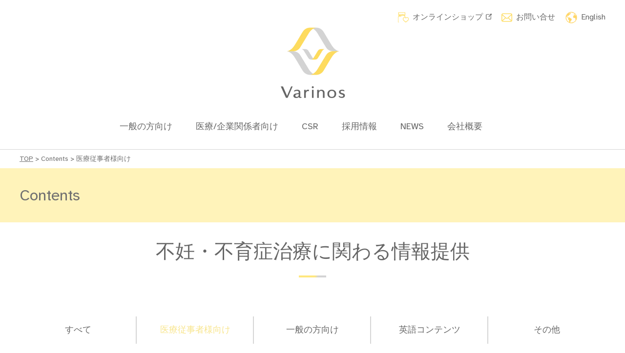

--- FILE ---
content_type: text/html; charset=UTF-8
request_url: https://varinos.com/all/healthcare/
body_size: 14503
content:
<!DOCTYPE html>
    <html lang="ja">

<head prefix="og: http://ogp.me/ns# fb: http://ogp.me/ns/fb# website: http://ogp.me/ns/website#">
    <meta charset="UTF-8">
    <meta name="viewport" content="width=device-width, initial-scale=1.0, maximum-scale=1.0">
    <meta http-equiv="X-UA-Compatible" content="ie=edge">
    <meta name="format-detection" content="telephone=no">
    <link rel="shortcut icon" sizes="16x16" href="https://varinos.com/wp-content/themes/varinos/img/favicon_new.ico">
    <link rel="apple-touch-icon" sizes="192x192" href="https://varinos.com/wp-content/themes/varinos/img/apple-touch-icon-180x180.png">
    <link rel="shortcut icon" sizes="192x192" href="https://varinos.com/wp-content/themes/varinos/img/favicon.ico">
    <link href="https://fonts.googleapis.com/css?family=Noto+Sans+JP:400,700&display=swap" rel="stylesheet">
    <link href="https://fonts.googleapis.com/css?family=Noto+Serif+JP:400,700&display=swap" rel="stylesheet">
    <link href="https://fonts.googleapis.com/css2?family=Atkinson+Hyperlegible:wght@400;700&display=swap" rel="stylesheet">
    <link rel="stylesheet" href="https://use.typekit.net/bef4feb.css">
    <link rel="stylesheet" href="https://varinos.com/wp-content/themes/varinos/css/add.css?20260121-1855">
    <link rel="stylesheet" href="https://varinos.com/wp-content/themes/varinos/css/map.css?20260121-1855">
        
    <meta name="google-site-verification" content="L0BJ7oUG7X6HUrqqWlUsBaMGKiKJoFwnHWvvWaVXzJU" />
    <!-- パスを取得 -->
    
    <!-- $urlの文字列と一致する時noindex -->
    




    <!-- Google Tag Manager -->
    <script>
        (function(w, d, s, l, i) {
            w[l] = w[l] || [];
            w[l].push({
                'gtm.start': new Date().getTime(),
                event: 'gtm.js'
            });
            var f = d.getElementsByTagName(s)[0],
                j = d.createElement(s),
                dl = l != 'dataLayer' ? '&l=' + l : '';
            j.async = true;
            j.src =
                'https://www.googletagmanager.com/gtm.js?id=' + i + dl;
            f.parentNode.insertBefore(j, f);
        })(window, document, 'script', 'dataLayer', 'GTM-P79S5H9V');
    </script>
    <!-- End Google Tag Manager -->

        <link rel="stylesheet" href="https://varinos.com/wp-content/themes/varinos/css/default-add.css?20260121-1855">
    <!--<link rel="stylesheet" href="https://varinos.com/wp-content/themes/varinos/css/note.css?20260121-1855">-->
    <link href="https://use.fontawesome.com/releases/v5.6.1/css/all.css" rel="stylesheet">
    <!-- Global site tag (gtag.js) - Google Analytics -->
    <script async src="https://www.googletagmanager.com/gtag/js?id=UA-104378439-1"></script>
    <script>
        window.dataLayer = window.dataLayer || [];

        function gtag() {
            dataLayer.push(arguments);
        }
        gtag('js', new Date());

        gtag('config', 'UA-104378439-1');
    </script>

    <!-- Google tag (gtag.js) -->
    <script async src="https://www.googletagmanager.com/gtag/js?id=G-JT84FSZ6V0"></script>
    <script>
        window.dataLayer = window.dataLayer || [];

        function gtag() {
            dataLayer.push(arguments);
        }
        gtag('js', new Date());

        gtag('config', 'G-JT84FSZ6V0');
    </script>

    <link rel="stylesheet" href="https://varinos.com/wp-content/themes/varinos/css/remodal.css?20260121-1855">
    <link rel="stylesheet" href="https://varinos.com/wp-content/themes/varinos/css/remodal-default-theme.css?20260121-1855">

    
    <title>医療従事者様向け | Varinos株式会社 （バリノス株式会社）：ゲノムテクノロジーを用いた遺伝学的検査を開発・臨床実装するヘルスケアベンチャー</title>

		<!-- All in One SEO 4.5.2.1 - aioseo.com -->
		<meta name="robots" content="max-image-preview:large" />
		<link rel="canonical" href="https://varinos.com/all/healthcare/" />
		<link rel="next" href="https://varinos.com/all/healthcare/page/2/" />
		<meta name="generator" content="All in One SEO (AIOSEO) 4.5.2.1" />
		<script type="application/ld+json" class="aioseo-schema">
			{"@context":"https:\/\/schema.org","@graph":[{"@type":"BreadcrumbList","@id":"https:\/\/varinos.com\/all\/healthcare\/#breadcrumblist","itemListElement":[{"@type":"ListItem","@id":"https:\/\/varinos.com\/#listItem","position":1,"name":"\u5bb6","item":"https:\/\/varinos.com\/","nextItem":"https:\/\/varinos.com\/all\/healthcare\/#listItem"},{"@type":"ListItem","@id":"https:\/\/varinos.com\/all\/healthcare\/#listItem","position":2,"name":"\u533b\u7642\u5f93\u4e8b\u8005\u69d8\u5411\u3051","previousItem":"https:\/\/varinos.com\/#listItem"}]},{"@type":"CollectionPage","@id":"https:\/\/varinos.com\/all\/healthcare\/#collectionpage","url":"https:\/\/varinos.com\/all\/healthcare\/","name":"\u533b\u7642\u5f93\u4e8b\u8005\u69d8\u5411\u3051 | Varinos\u682a\u5f0f\u4f1a\u793e \uff08\u30d0\u30ea\u30ce\u30b9\u682a\u5f0f\u4f1a\u793e\uff09\uff1a\u30b2\u30ce\u30e0\u30c6\u30af\u30ce\u30ed\u30b8\u30fc\u3092\u7528\u3044\u305f\u907a\u4f1d\u5b66\u7684\u691c\u67fb\u3092\u958b\u767a\u30fb\u81e8\u5e8a\u5b9f\u88c5\u3059\u308b\u30d8\u30eb\u30b9\u30b1\u30a2\u30d9\u30f3\u30c1\u30e3\u30fc","inLanguage":"ja","isPartOf":{"@id":"https:\/\/varinos.com\/#website"},"breadcrumb":{"@id":"https:\/\/varinos.com\/all\/healthcare\/#breadcrumblist"}},{"@type":"Organization","@id":"https:\/\/varinos.com\/#organization","name":"varinos","url":"https:\/\/varinos.com\/"},{"@type":"WebSite","@id":"https:\/\/varinos.com\/#website","url":"https:\/\/varinos.com\/","name":"Varinos\u682a\u5f0f\u4f1a\u793e","description":"\u30d0\u30ea\u30ce\u30b9\u306f\u3001\u9ad8\u5ea6\u306a\u30b2\u30ce\u30e0\u89e3\u6790\u3060\u3051\u3067\u306f\u306a\u304f\u3001\u30b2\u30ce\u30e0\u6280\u8853\u3092\u6d3b\u7528\u3057\u305f\u691c\u67fb\u306e\u958b\u767a\u3082\u3067\u304d\u308b\u6570\u5c11\u306a\u3044\u65e5\u672c\u4f01\u696d\u3067\u3059\u3002\u4e16\u754c\u3067\u521d\u3081\u3066\u5b50\u5bae\u5185\u306e\u8d85\u5fae\u91cf\u306a\u83cc\u3092\u691c\u51fa\u3059\u308b\u300c\u5b50\u5bae\u5185\u30d5\u30ed\u30fc\u30e9\u691c\u67fb\u300d\u3092\u72ec\u81ea\u958b\u767a\u30fb\u81e8\u5e8a\u691c\u67fb\u3068\u3057\u3066\u5b9f\u7528\u5316\u3059\u308b\u306a\u3069\u3001\u73fe\u5728\u306f\u4e0d\u598a\u6cbb\u7642\u9818\u57df\u306b\u304a\u3044\u3066\u30b2\u30ce\u30e0\u30c6\u30af\u30ce\u30ed\u30b8\u30fc\u3092\u5fdc\u7528\u3057\u305f\u4e8b\u696d\u3092\u5c55\u958b\u3057\u3066\u3044\u307e\u3059\u3002","inLanguage":"ja","publisher":{"@id":"https:\/\/varinos.com\/#organization"}}]}
		</script>
		<!-- All in One SEO -->

<link rel='dns-prefetch' href='//static.addtoany.com' />
<link rel='dns-prefetch' href='//ajaxzip3.github.io' />
<link rel="alternate" type="application/rss+xml" title="Varinos株式会社 （バリノス株式会社）：ゲノムテクノロジーを用いた遺伝学的検査を開発・臨床実装するヘルスケアベンチャー &raquo; フィード" href="https://varinos.com/feed/" />
<link rel="alternate" type="application/rss+xml" title="Varinos株式会社 （バリノス株式会社）：ゲノムテクノロジーを用いた遺伝学的検査を開発・臨床実装するヘルスケアベンチャー &raquo; コメントフィード" href="https://varinos.com/comments/feed/" />
<link rel="alternate" type="application/rss+xml" title="Varinos株式会社 （バリノス株式会社）：ゲノムテクノロジーを用いた遺伝学的検査を開発・臨床実装するヘルスケアベンチャー &raquo; 医療従事者様向け すべて のフィード" href="https://varinos.com/all/healthcare/feed/" />
<script type="text/javascript">
window._wpemojiSettings = {"baseUrl":"https:\/\/s.w.org\/images\/core\/emoji\/14.0.0\/72x72\/","ext":".png","svgUrl":"https:\/\/s.w.org\/images\/core\/emoji\/14.0.0\/svg\/","svgExt":".svg","source":{"concatemoji":"https:\/\/varinos.com\/wp-includes\/js\/wp-emoji-release.min.js?ver=6.3"}};
/*! This file is auto-generated */
!function(i,n){var o,s,e;function c(e){try{var t={supportTests:e,timestamp:(new Date).valueOf()};sessionStorage.setItem(o,JSON.stringify(t))}catch(e){}}function p(e,t,n){e.clearRect(0,0,e.canvas.width,e.canvas.height),e.fillText(t,0,0);var t=new Uint32Array(e.getImageData(0,0,e.canvas.width,e.canvas.height).data),r=(e.clearRect(0,0,e.canvas.width,e.canvas.height),e.fillText(n,0,0),new Uint32Array(e.getImageData(0,0,e.canvas.width,e.canvas.height).data));return t.every(function(e,t){return e===r[t]})}function u(e,t,n){switch(t){case"flag":return n(e,"\ud83c\udff3\ufe0f\u200d\u26a7\ufe0f","\ud83c\udff3\ufe0f\u200b\u26a7\ufe0f")?!1:!n(e,"\ud83c\uddfa\ud83c\uddf3","\ud83c\uddfa\u200b\ud83c\uddf3")&&!n(e,"\ud83c\udff4\udb40\udc67\udb40\udc62\udb40\udc65\udb40\udc6e\udb40\udc67\udb40\udc7f","\ud83c\udff4\u200b\udb40\udc67\u200b\udb40\udc62\u200b\udb40\udc65\u200b\udb40\udc6e\u200b\udb40\udc67\u200b\udb40\udc7f");case"emoji":return!n(e,"\ud83e\udef1\ud83c\udffb\u200d\ud83e\udef2\ud83c\udfff","\ud83e\udef1\ud83c\udffb\u200b\ud83e\udef2\ud83c\udfff")}return!1}function f(e,t,n){var r="undefined"!=typeof WorkerGlobalScope&&self instanceof WorkerGlobalScope?new OffscreenCanvas(300,150):i.createElement("canvas"),a=r.getContext("2d",{willReadFrequently:!0}),o=(a.textBaseline="top",a.font="600 32px Arial",{});return e.forEach(function(e){o[e]=t(a,e,n)}),o}function t(e){var t=i.createElement("script");t.src=e,t.defer=!0,i.head.appendChild(t)}"undefined"!=typeof Promise&&(o="wpEmojiSettingsSupports",s=["flag","emoji"],n.supports={everything:!0,everythingExceptFlag:!0},e=new Promise(function(e){i.addEventListener("DOMContentLoaded",e,{once:!0})}),new Promise(function(t){var n=function(){try{var e=JSON.parse(sessionStorage.getItem(o));if("object"==typeof e&&"number"==typeof e.timestamp&&(new Date).valueOf()<e.timestamp+604800&&"object"==typeof e.supportTests)return e.supportTests}catch(e){}return null}();if(!n){if("undefined"!=typeof Worker&&"undefined"!=typeof OffscreenCanvas&&"undefined"!=typeof URL&&URL.createObjectURL&&"undefined"!=typeof Blob)try{var e="postMessage("+f.toString()+"("+[JSON.stringify(s),u.toString(),p.toString()].join(",")+"));",r=new Blob([e],{type:"text/javascript"}),a=new Worker(URL.createObjectURL(r),{name:"wpTestEmojiSupports"});return void(a.onmessage=function(e){c(n=e.data),a.terminate(),t(n)})}catch(e){}c(n=f(s,u,p))}t(n)}).then(function(e){for(var t in e)n.supports[t]=e[t],n.supports.everything=n.supports.everything&&n.supports[t],"flag"!==t&&(n.supports.everythingExceptFlag=n.supports.everythingExceptFlag&&n.supports[t]);n.supports.everythingExceptFlag=n.supports.everythingExceptFlag&&!n.supports.flag,n.DOMReady=!1,n.readyCallback=function(){n.DOMReady=!0}}).then(function(){return e}).then(function(){var e;n.supports.everything||(n.readyCallback(),(e=n.source||{}).concatemoji?t(e.concatemoji):e.wpemoji&&e.twemoji&&(t(e.twemoji),t(e.wpemoji)))}))}((window,document),window._wpemojiSettings);
</script>
<style type="text/css">
img.wp-smiley,
img.emoji {
	display: inline !important;
	border: none !important;
	box-shadow: none !important;
	height: 1em !important;
	width: 1em !important;
	margin: 0 0.07em !important;
	vertical-align: -0.1em !important;
	background: none !important;
	padding: 0 !important;
}
</style>
	<link rel='stylesheet' id='wp-block-library-css' href='https://varinos.com/wp-includes/css/dist/block-library/style.min.css?ver=6.3' type='text/css' media='all' />
<style id='classic-theme-styles-inline-css' type='text/css'>
/*! This file is auto-generated */
.wp-block-button__link{color:#fff;background-color:#32373c;border-radius:9999px;box-shadow:none;text-decoration:none;padding:calc(.667em + 2px) calc(1.333em + 2px);font-size:1.125em}.wp-block-file__button{background:#32373c;color:#fff;text-decoration:none}
</style>
<style id='global-styles-inline-css' type='text/css'>
body{--wp--preset--color--black: #000000;--wp--preset--color--cyan-bluish-gray: #abb8c3;--wp--preset--color--white: #ffffff;--wp--preset--color--pale-pink: #f78da7;--wp--preset--color--vivid-red: #cf2e2e;--wp--preset--color--luminous-vivid-orange: #ff6900;--wp--preset--color--luminous-vivid-amber: #fcb900;--wp--preset--color--light-green-cyan: #7bdcb5;--wp--preset--color--vivid-green-cyan: #00d084;--wp--preset--color--pale-cyan-blue: #8ed1fc;--wp--preset--color--vivid-cyan-blue: #0693e3;--wp--preset--color--vivid-purple: #9b51e0;--wp--preset--gradient--vivid-cyan-blue-to-vivid-purple: linear-gradient(135deg,rgba(6,147,227,1) 0%,rgb(155,81,224) 100%);--wp--preset--gradient--light-green-cyan-to-vivid-green-cyan: linear-gradient(135deg,rgb(122,220,180) 0%,rgb(0,208,130) 100%);--wp--preset--gradient--luminous-vivid-amber-to-luminous-vivid-orange: linear-gradient(135deg,rgba(252,185,0,1) 0%,rgba(255,105,0,1) 100%);--wp--preset--gradient--luminous-vivid-orange-to-vivid-red: linear-gradient(135deg,rgba(255,105,0,1) 0%,rgb(207,46,46) 100%);--wp--preset--gradient--very-light-gray-to-cyan-bluish-gray: linear-gradient(135deg,rgb(238,238,238) 0%,rgb(169,184,195) 100%);--wp--preset--gradient--cool-to-warm-spectrum: linear-gradient(135deg,rgb(74,234,220) 0%,rgb(151,120,209) 20%,rgb(207,42,186) 40%,rgb(238,44,130) 60%,rgb(251,105,98) 80%,rgb(254,248,76) 100%);--wp--preset--gradient--blush-light-purple: linear-gradient(135deg,rgb(255,206,236) 0%,rgb(152,150,240) 100%);--wp--preset--gradient--blush-bordeaux: linear-gradient(135deg,rgb(254,205,165) 0%,rgb(254,45,45) 50%,rgb(107,0,62) 100%);--wp--preset--gradient--luminous-dusk: linear-gradient(135deg,rgb(255,203,112) 0%,rgb(199,81,192) 50%,rgb(65,88,208) 100%);--wp--preset--gradient--pale-ocean: linear-gradient(135deg,rgb(255,245,203) 0%,rgb(182,227,212) 50%,rgb(51,167,181) 100%);--wp--preset--gradient--electric-grass: linear-gradient(135deg,rgb(202,248,128) 0%,rgb(113,206,126) 100%);--wp--preset--gradient--midnight: linear-gradient(135deg,rgb(2,3,129) 0%,rgb(40,116,252) 100%);--wp--preset--font-size--small: 13px;--wp--preset--font-size--medium: 20px;--wp--preset--font-size--large: 36px;--wp--preset--font-size--x-large: 42px;--wp--preset--spacing--20: 0.44rem;--wp--preset--spacing--30: 0.67rem;--wp--preset--spacing--40: 1rem;--wp--preset--spacing--50: 1.5rem;--wp--preset--spacing--60: 2.25rem;--wp--preset--spacing--70: 3.38rem;--wp--preset--spacing--80: 5.06rem;--wp--preset--shadow--natural: 6px 6px 9px rgba(0, 0, 0, 0.2);--wp--preset--shadow--deep: 12px 12px 50px rgba(0, 0, 0, 0.4);--wp--preset--shadow--sharp: 6px 6px 0px rgba(0, 0, 0, 0.2);--wp--preset--shadow--outlined: 6px 6px 0px -3px rgba(255, 255, 255, 1), 6px 6px rgba(0, 0, 0, 1);--wp--preset--shadow--crisp: 6px 6px 0px rgba(0, 0, 0, 1);}:where(.is-layout-flex){gap: 0.5em;}:where(.is-layout-grid){gap: 0.5em;}body .is-layout-flow > .alignleft{float: left;margin-inline-start: 0;margin-inline-end: 2em;}body .is-layout-flow > .alignright{float: right;margin-inline-start: 2em;margin-inline-end: 0;}body .is-layout-flow > .aligncenter{margin-left: auto !important;margin-right: auto !important;}body .is-layout-constrained > .alignleft{float: left;margin-inline-start: 0;margin-inline-end: 2em;}body .is-layout-constrained > .alignright{float: right;margin-inline-start: 2em;margin-inline-end: 0;}body .is-layout-constrained > .aligncenter{margin-left: auto !important;margin-right: auto !important;}body .is-layout-constrained > :where(:not(.alignleft):not(.alignright):not(.alignfull)){max-width: var(--wp--style--global--content-size);margin-left: auto !important;margin-right: auto !important;}body .is-layout-constrained > .alignwide{max-width: var(--wp--style--global--wide-size);}body .is-layout-flex{display: flex;}body .is-layout-flex{flex-wrap: wrap;align-items: center;}body .is-layout-flex > *{margin: 0;}body .is-layout-grid{display: grid;}body .is-layout-grid > *{margin: 0;}:where(.wp-block-columns.is-layout-flex){gap: 2em;}:where(.wp-block-columns.is-layout-grid){gap: 2em;}:where(.wp-block-post-template.is-layout-flex){gap: 1.25em;}:where(.wp-block-post-template.is-layout-grid){gap: 1.25em;}.has-black-color{color: var(--wp--preset--color--black) !important;}.has-cyan-bluish-gray-color{color: var(--wp--preset--color--cyan-bluish-gray) !important;}.has-white-color{color: var(--wp--preset--color--white) !important;}.has-pale-pink-color{color: var(--wp--preset--color--pale-pink) !important;}.has-vivid-red-color{color: var(--wp--preset--color--vivid-red) !important;}.has-luminous-vivid-orange-color{color: var(--wp--preset--color--luminous-vivid-orange) !important;}.has-luminous-vivid-amber-color{color: var(--wp--preset--color--luminous-vivid-amber) !important;}.has-light-green-cyan-color{color: var(--wp--preset--color--light-green-cyan) !important;}.has-vivid-green-cyan-color{color: var(--wp--preset--color--vivid-green-cyan) !important;}.has-pale-cyan-blue-color{color: var(--wp--preset--color--pale-cyan-blue) !important;}.has-vivid-cyan-blue-color{color: var(--wp--preset--color--vivid-cyan-blue) !important;}.has-vivid-purple-color{color: var(--wp--preset--color--vivid-purple) !important;}.has-black-background-color{background-color: var(--wp--preset--color--black) !important;}.has-cyan-bluish-gray-background-color{background-color: var(--wp--preset--color--cyan-bluish-gray) !important;}.has-white-background-color{background-color: var(--wp--preset--color--white) !important;}.has-pale-pink-background-color{background-color: var(--wp--preset--color--pale-pink) !important;}.has-vivid-red-background-color{background-color: var(--wp--preset--color--vivid-red) !important;}.has-luminous-vivid-orange-background-color{background-color: var(--wp--preset--color--luminous-vivid-orange) !important;}.has-luminous-vivid-amber-background-color{background-color: var(--wp--preset--color--luminous-vivid-amber) !important;}.has-light-green-cyan-background-color{background-color: var(--wp--preset--color--light-green-cyan) !important;}.has-vivid-green-cyan-background-color{background-color: var(--wp--preset--color--vivid-green-cyan) !important;}.has-pale-cyan-blue-background-color{background-color: var(--wp--preset--color--pale-cyan-blue) !important;}.has-vivid-cyan-blue-background-color{background-color: var(--wp--preset--color--vivid-cyan-blue) !important;}.has-vivid-purple-background-color{background-color: var(--wp--preset--color--vivid-purple) !important;}.has-black-border-color{border-color: var(--wp--preset--color--black) !important;}.has-cyan-bluish-gray-border-color{border-color: var(--wp--preset--color--cyan-bluish-gray) !important;}.has-white-border-color{border-color: var(--wp--preset--color--white) !important;}.has-pale-pink-border-color{border-color: var(--wp--preset--color--pale-pink) !important;}.has-vivid-red-border-color{border-color: var(--wp--preset--color--vivid-red) !important;}.has-luminous-vivid-orange-border-color{border-color: var(--wp--preset--color--luminous-vivid-orange) !important;}.has-luminous-vivid-amber-border-color{border-color: var(--wp--preset--color--luminous-vivid-amber) !important;}.has-light-green-cyan-border-color{border-color: var(--wp--preset--color--light-green-cyan) !important;}.has-vivid-green-cyan-border-color{border-color: var(--wp--preset--color--vivid-green-cyan) !important;}.has-pale-cyan-blue-border-color{border-color: var(--wp--preset--color--pale-cyan-blue) !important;}.has-vivid-cyan-blue-border-color{border-color: var(--wp--preset--color--vivid-cyan-blue) !important;}.has-vivid-purple-border-color{border-color: var(--wp--preset--color--vivid-purple) !important;}.has-vivid-cyan-blue-to-vivid-purple-gradient-background{background: var(--wp--preset--gradient--vivid-cyan-blue-to-vivid-purple) !important;}.has-light-green-cyan-to-vivid-green-cyan-gradient-background{background: var(--wp--preset--gradient--light-green-cyan-to-vivid-green-cyan) !important;}.has-luminous-vivid-amber-to-luminous-vivid-orange-gradient-background{background: var(--wp--preset--gradient--luminous-vivid-amber-to-luminous-vivid-orange) !important;}.has-luminous-vivid-orange-to-vivid-red-gradient-background{background: var(--wp--preset--gradient--luminous-vivid-orange-to-vivid-red) !important;}.has-very-light-gray-to-cyan-bluish-gray-gradient-background{background: var(--wp--preset--gradient--very-light-gray-to-cyan-bluish-gray) !important;}.has-cool-to-warm-spectrum-gradient-background{background: var(--wp--preset--gradient--cool-to-warm-spectrum) !important;}.has-blush-light-purple-gradient-background{background: var(--wp--preset--gradient--blush-light-purple) !important;}.has-blush-bordeaux-gradient-background{background: var(--wp--preset--gradient--blush-bordeaux) !important;}.has-luminous-dusk-gradient-background{background: var(--wp--preset--gradient--luminous-dusk) !important;}.has-pale-ocean-gradient-background{background: var(--wp--preset--gradient--pale-ocean) !important;}.has-electric-grass-gradient-background{background: var(--wp--preset--gradient--electric-grass) !important;}.has-midnight-gradient-background{background: var(--wp--preset--gradient--midnight) !important;}.has-small-font-size{font-size: var(--wp--preset--font-size--small) !important;}.has-medium-font-size{font-size: var(--wp--preset--font-size--medium) !important;}.has-large-font-size{font-size: var(--wp--preset--font-size--large) !important;}.has-x-large-font-size{font-size: var(--wp--preset--font-size--x-large) !important;}
.wp-block-navigation a:where(:not(.wp-element-button)){color: inherit;}
:where(.wp-block-post-template.is-layout-flex){gap: 1.25em;}:where(.wp-block-post-template.is-layout-grid){gap: 1.25em;}
:where(.wp-block-columns.is-layout-flex){gap: 2em;}:where(.wp-block-columns.is-layout-grid){gap: 2em;}
.wp-block-pullquote{font-size: 1.5em;line-height: 1.6;}
</style>
<link rel='stylesheet' id='slick-theme-css-css' href='https://varinos.com/wp-content/themes/varinos/css/slick-theme.css?ver=1.0.1' type='text/css' media='all' />
<link rel='stylesheet' id='slick-css-css' href='https://varinos.com/wp-content/themes/varinos/css/slick.css?ver=1.0.1' type='text/css' media='all' />
<link rel='stylesheet' id='tabpager-css-css' href='https://varinos.com/wp-content/themes/varinos/css/jquery.tabpager.css?ver=1.0.1' type='text/css' media='all' />
<link rel='stylesheet' id='style-css-css' href='https://varinos.com/wp-content/themes/varinos/css/style.css?ver=1.0.1' type='text/css' media='all' />
<link rel='stylesheet' id='addtoany-css' href='https://varinos.com/wp-content/plugins/add-to-any/addtoany.min.css?ver=1.16' type='text/css' media='all' />
<script id="addtoany-core-js-before" type="text/javascript">
window.a2a_config=window.a2a_config||{};a2a_config.callbacks=[];a2a_config.overlays=[];a2a_config.templates={};a2a_localize = {
	Share: "共有",
	Save: "ブックマーク",
	Subscribe: "購読",
	Email: "メール",
	Bookmark: "ブックマーク",
	ShowAll: "すべて表示する",
	ShowLess: "小さく表示する",
	FindServices: "サービスを探す",
	FindAnyServiceToAddTo: "追加するサービスを今すぐ探す",
	PoweredBy: "Powered by",
	ShareViaEmail: "メールでシェアする",
	SubscribeViaEmail: "メールで購読する",
	BookmarkInYourBrowser: "ブラウザにブックマーク",
	BookmarkInstructions: "このページをブックマークするには、 Ctrl+D または \u2318+D を押下。",
	AddToYourFavorites: "お気に入りに追加",
	SendFromWebOrProgram: "任意のメールアドレスまたはメールプログラムから送信",
	EmailProgram: "メールプログラム",
	More: "詳細&#8230;",
	ThanksForSharing: "共有ありがとうございます !",
	ThanksForFollowing: "フォローありがとうございます !"
};
</script>
<script type='text/javascript' async src='https://static.addtoany.com/menu/page.js' id='addtoany-core-js'></script>
<script type='text/javascript' src='https://varinos.com/wp-includes/js/jquery/jquery.min.js?ver=3.7.0' id='jquery-core-js'></script>
<script type='text/javascript' src='https://varinos.com/wp-includes/js/jquery/jquery-migrate.min.js?ver=3.4.1' id='jquery-migrate-js'></script>
<script type='text/javascript' async src='https://varinos.com/wp-content/plugins/add-to-any/addtoany.min.js?ver=1.1' id='addtoany-jquery-js'></script>
<link rel="https://api.w.org/" href="https://varinos.com/wp-json/" /><link rel="alternate" type="application/json" href="https://varinos.com/wp-json/wp/v2/all/2" /><link rel="EditURI" type="application/rsd+xml" title="RSD" href="https://varinos.com/xmlrpc.php?rsd" />
<meta name="generator" content="WordPress 6.3" />
<style type="text/css">.broken_link, a.broken_link {
	text-decoration: line-through;
}</style><link rel="icon" href="https://varinos.com/wp-content/uploads/2023/04/cropped-ファビコンロゴ_背景透過-32x32.png" sizes="32x32" />
<link rel="icon" href="https://varinos.com/wp-content/uploads/2023/04/cropped-ファビコンロゴ_背景透過-192x192.png" sizes="192x192" />
<link rel="apple-touch-icon" href="https://varinos.com/wp-content/uploads/2023/04/cropped-ファビコンロゴ_背景透過-180x180.png" />
<meta name="msapplication-TileImage" content="https://varinos.com/wp-content/uploads/2023/04/cropped-ファビコンロゴ_背景透過-270x270.png" />


</head>

<body data-rsssl=1>

    <!-- Google Tag Manager (noscript) -->
    <noscript>
        <iframe src="https://www.googletagmanager.com/ns.html?id=GTM-P79S5H9V" height="0" width="0" style="display:none;visibility:hidden"></iframe>
    </noscript>
    <!-- End Google Tag Manager (noscript) -->

            <header class="l-header">
            <div class="l-header__inner">
                <div class="l-header-button_wrap pc">
                    <div class="l-header-button">

                                                    <div class="header_bg">
                                <p class="shop"><a href="https://varinos.com/services/lactoferrin" target="_blank">オンラインショップ<img src="https://varinos.com/wp-content/themes/varinos/img/top/link_icon2.png " loading="lazy" width="12" height="12"></a></p>
                                <p class="inq"><a href="https://varinos.com/contact/">お問い合せ</a></p>
                            </div>

                            <div class="header_eng_bg">
                                <p class="english_link"><a href="https://varinos.com/en/">English</a></p>
                            </div>

                                            </div>
                </div>


                <div class="l-header-top">
                    <a href="https://varinos.com/" class="l-header__link">
                        <picture>
                            <source srcset="https://varinos.com/wp-content/uploads/2023/03/小_縦ロゴ2.webp" type="image/webp">
                            <source srcset="https://varinos.com/wp-content/uploads/2023/03/小_縦ロゴ2.png" >
                            <img src="https://varinos.com/wp-content/uploads/2023/03/小_縦ロゴ2.png" width="185" height="185" loading="lazy" alt="Varinos" class="l-header-logo">
                        </picture>
                    </a>
                </div>
                <div class="l-header-bottom">
                                            <div class="p-nav">
                            <ul class="p-nav__list">
                                <li class="p-nav__item mega">
                                    <a href="https://varinos.com/services/" class="p-nav__link">一般の方向け</a>
                                    <span class="li_arrow"></span>
                                    <ul class="dropdown dropdown_first" style="display: none;">
                                        <li class="bg">
                                            <div class="w1200">
                                                <div class="flex">
                                                    <div>
                                                        <p class="ttl_link mb20"><a href="https://varinos.com/services/">Varinosの取り組みについて</a></p>
                                                        <p class="ttl_link">検査について</p>
                                                        <ul class="link">
                                                            <li><a href="https://varinos.com/services/pregnancy/">妊娠と不妊治療について</a></li>
                                                            <li><a href="https://varinos.com/services/flora/">子宮内フローラ検査</a></li>
                                                            <li><a href="https://varinos.com/services/services-pgt-a/">着床前ゲノム検査</a></li>
                                                        </ul>
                                                    </div>
                                                    <div>
                                                        <p class="ttl_link"><a href="https://varinos.com/services/lactoferrin/" target="_blank">サプリメントについて<img src="https://varinos.com/wp-content/themes/varinos/img/top/link_icon2.png " loading="lazy"></a></p>
                                                        <ul class="link">
                                                            <li><a href="https://varinos-online.com/lp?u=index" target="_blank">女性のフローラから考えたサプリメント<img src="https://varinos.com/wp-content/themes/varinos/img/top/link_icon2.png" loading="lazy"></a></li>
                                                            <li><a href="https://varinos-online.com/lp?u=3in1supplement" target="_blank">子宮で過ごす赤ちゃんのことを考えたサプリメント<img src="https://varinos.com/wp-content/themes/varinos/img/top/link_icon2.png" loading="lazy"></a></li>
                                                        </ul>
                                                    </div>

                                                    <div>
                                                        <p class="ttl_link"><a href="https://varinos.com/contents/">不妊治療と子宮内フローラについて知る・学ぶ</a></p>
                                                        <ul class="link">
                                                            <li><a href="https://varinos.com/all/interview">不妊治療に向き合う医師インタビュー</a></li>
                                                            <li><a href="https://varinos.com/all/expert">不妊検査の専門家に聞く</a></li>
                                                            <li><a href="https://varinos.com/all/comics">Varinos連載漫画 カナエの妊活日記</a></li>
                                                            <li><a href="https://varinos.com/all/nutrition">妊娠・出産と栄養</a></li>
                                                            <li><a href="https://varinos.com/all/wonder">皆さんのキニナルにお答え</a></li>
                                                            <li><a href="https://varinos.com/all/know">菌や検査を深く知る</a></li>
                                                            <li><a href="https://varinos.com/all/infertility_system">知らないと損をする不妊治療と制度</a></li>
                                                            <li><a href="https://varinos.com/all/library">Varinos College参会者限定 Library</a></li>
                                                            <li><a href="https://varinos.com/all/about_varinos">ゲノム検査会社Varinosのこと</a></li>
                                                        </ul>
                                                    </div>
                                                </div>

                                            </div>
                                        </li>
                                    </ul>
                                </li>
                                <li class="p-nav__item mega">
                                    <a href="https://varinos.com/clinical/" class="p-nav__link">医療/企業関係者向け</a>
                                    <span class="li_arrow"></span>
                                    <ul class="dropdown dropdown_second" style="display: none;">
                                        <li class="bg">
                                            <div class="w1200">
                                                <div class="flex">
                                                    <div>
                                                        <p class="ttl_link"><a href="https://varinos.com/clinical/">検査について</a></p>
                                                        <ul class="link">
                                                            <li><a href="https://varinos.com/clinical-service-clinical-flora/">子宮内フローラ検査</a></li>
                                                            <li><a href="https://varinos.com/clinical-service-clinical-pgt-a/">着床前ゲノム検査</a></li>
                                                            <li><a href="https://varinos.com/clinical-service-clinical-poc/">次世代POCゲノム検査</a></li>
                                                        </ul>
                                                        <!-- <p class="ttl_link">論文</p>
                                                        <ul class="link">
                                                            <li><a href="https://varinos.com/clinical/?anchor=pbox">Premium BOX</a></li>
                                                        </ul> -->
                                                    </div>
                                                    <div>
                                                        <p class="ttl_link">受託解析について</p>
                                                        <ul class="link">
                                                            <li><a href="https://varinos.com/clinical-service-clinical-analysis/">概要/特長</a></li>
                                                        </ul>
                                                        <!--
											<p class="ttl_link">High Solution</p>
											<ul class="link">
												<li><a href="https://varinos.com/clinical-service-clinical-analysis/">16S rRNA 菌叢解析</a></li>
												<li><a href="#">関連Contents</a></li>

											</ul>
                                            -->
                                                    </div>
                                                </div>

                                            </div>
                                        </li>
                                    </ul>
                                </li>
                                <li class="p-nav__item">
                                    <a href="https://varinos.com/csr/" class="p-nav__link">CSR</a>
                                </li>
                                <li class="p-nav__item">
                                    <a href="https://varinos.com/recruit/" class="p-nav__link">採用情報</a>
                                </li>

                                <li class="p-nav__item">
                                    <a href="https://varinos.com/news/" class="p-nav__link">NEWS</a>
                                </li>
                                <li class="p-nav__item">
                                    <a href="https://varinos.com/about/" class="p-nav__link">会社概要</a>
                                </li>


                                <li class="p-nav__item shop sp">
                                    <a href="https://varinos.com/lactoferrin/" target="_blank" class="p-nav__link"><img src="https://varinos.com/wp-content/themes/varinos/img/top/shop_icon_sp.png "  loading="lazy" class="first_icon">オンラインショップ<img src="https://varinos.com/wp-content/themes/varinos/img/top/link_icon2.png"  loading="lazy"></a>
                                </li>
                                <li class="p-nav__item inq sp"><a href="https://varinos.com/contact/" class="p-nav__link"><img src="https://varinos.com/wp-content/themes/varinos/img/top/inq_icon_sp.png" loading="lazy" class="first_icon">お問い合せ</a></li>
                                <li class="p-nav__item english_link sp"><a href="https://varinos.com/en/" class="p-nav__link"><img src="https://varinos.com/wp-content/themes/varinos/img/top/english_icon.png" loading="lazy" width="93" class="first_icon">English</a></li>

                            </ul>


                        </div>
                    
                </div>


                <div class="c-hamburger js-hamburger">
                    <span class="c-hamburger__line c-hamburger__line--top"></span>
                    <span class="c-hamburger__line c-hamburger__line--middle"></span>
                    <span class="c-hamburger__line c-hamburger__line--bottom"></span>
                </div>
            </div>
        </header>
    
<main class="l-main">
    <div class="p-breadcrumbs-space">
        <!-- Breadcrumb NavXT 7.0.2 -->
<li class="p-breadcrumbs__item"><a property="item" typeof="WebPage" title="Go to Varinos株式会社 （バリノス株式会社）：ゲノムテクノロジーを用いた遺伝学的検査を開発・臨床実装するヘルスケアベンチャー." href="https://varinos.com" class="home p-breadcrumbs__link" >TOP</a><meta property="position" content="1"></li> &gt; <span property="itemListElement" typeof="ListItem"><a property="item" typeof="WebPage" title="Go to Contents." href="https://varinos.com/contents/" class="archive post-contents-archive" ><span property="name">Contents</span></a><meta property="position" content="2"></span> &gt; <span property="itemListElement" typeof="ListItem"><span property="name">医療従事者様向け</span><meta property="position" content="3"></span>    </div>
    <div class="p-page-visual p-page-visual--second">
        <div class="c-wrapper">
            <div class="p-page-visual-feature">
                <h2 class="p-page__title u-mb-0">Contents</h2>
            </div>
        </div>
    </div>
    <div class="p-page-content">
        <section class="l-section-area">
            <div class="c-wrapper">
                <h3 class="p-page__title--second p-contents__title">
                                    不妊・不育症治療に関わる情報提供
                                </h3>
            </div>
        </section>
        <section class="l-section-area">
            <div class="c-wrapper">
                <div class="c-tab__block">
                    <div class="c-tab">
                        <ul class="c-tab__list">
                            <li class="c-tab__item">
                                                            <a href="https://varinos.com/contents/" class="c-tab__link">すべて</a>
                                                        </li>
                            <li class="c-tab__item">
                                                            <a href="https://varinos.com/all/healthcare/" class="c-tab__link active">医療従事者様向け</a>
                                                        </li>
                            <li class="c-tab__item">
                                                            <a href="https://varinos.com/all/patients/" class="c-tab__link">一般の方向け</a>
                                                        </li>
                            <li class="c-tab__item">
                                                            <a href="https://varinos.com/all/english/" class="c-tab__link">英語コンテンツ</a>
                                                        </li>
                            <li class="c-tab__item">
                                                            <a href="https://varinos.com/all/other/" class="c-tab__link">その他</a>
                                                        </li>
                        </ul>
                    </div>
                    <div class="c-tab__content">

                        <!-- 医療従事者様向け -->
                        <div class="c-tab-area active">
                                                        <article class="p-post__unit">
                                <a href="https://varinos.com/contents/%e3%80%90business-journal%e3%80%91%e3%81%ab%e3%81%a6%e3%80%81%e5%bc%8a%e7%a4%be%e3%81%ae%e6%a4%9c%e6%9f%bb-%e5%8f%8a%e3%81%b3%e3%82%b5%e3%83%97%e3%83%aa%e3%83%a1%e3%83%b3%e3%83%88%e3%81%ae%e7%b4%b9/" class="p-post__link">
                                    <div class="p-post-wrap p-post-wrap--second">
                                        <div class="p-post__head">
                                            <span class="p-post-date p-post-date--second">2021/07/02</span>
                                            <span class="p-post-category p-post-category--healthcare">医療従事者様向け</span>                                        </div>
                                        <div class="p-post__foot">
                                            <h3 class="p-post__title">【Business Journal】にて、弊社の検査 及びサプリメントの紹介が掲載</h3>
                                            <p class="p-post__text">【Business Journal】にて、弊社の検査及びサプリメントの紹介が掲載 Business Journalにて、「不妊治療の現場で注目されているのは子宮...</p>
                                        </div>
                                    </div>
                                </a>
                            </article>
                                                        <article class="p-post__unit">
                                <a href="https://varinos.com/contents/200925/" class="p-post__link">
                                    <div class="p-post-wrap p-post-wrap--second">
                                        <div class="p-post__head">
                                            <span class="p-post-date p-post-date--second">2020/09/25</span>
                                            <span class="p-post-category p-post-category--healthcare">医療従事者様向け</span>                                        </div>
                                        <div class="p-post__foot">
                                            <h3 class="p-post__title">第38回 日本受精着床学会 子宮内フローラ検査 と関連する発表演題一覧</h3>
                                            <p class="p-post__text">第38回 日本受精着床学会　総会・学術講演会にて、子宮内フローラ検査 に関連する発表が数多くされます！ 2020年10月1日～3日の期間、オンラインで開催される...</p>
                                        </div>
                                    </div>
                                </a>
                            </article>
                                                        <article class="p-post__unit">
                                <a href="https://varinos.com/contents/200617/" class="p-post__link">
                                    <div class="p-post-wrap p-post-wrap--second">
                                        <div class="p-post__head">
                                            <span class="p-post-date p-post-date--second">2020/06/07</span>
                                            <span class="p-post-category p-post-category--healthcare">医療従事者様向け</span>                                        </div>
                                        <div class="p-post__foot">
                                            <h3 class="p-post__title">日本人妊婦の中間的な腟内フローラと早産に関する研究</h3>
                                            <p class="p-post__text">学術誌Advances in Microbiologyに、子宮内フローラ検査の技術を用いて解析した論文が掲載されました。 An Attempt to Class...</p>
                                        </div>
                                    </div>
                                </a>
                            </article>
                                                        <article class="p-post__unit">
                                <a href="https://varinos.com/contents/%e4%bd%93%e5%a4%96%e5%8f%97%e7%b2%be%e3%81%ae%e6%88%90%e5%90%a6%e3%81%ab%e9%96%a2%e4%bf%82%ef%bc%81%ef%bc%9f%e3%81%82%e3%82%8a%e3%81%b5%e3%82%8c%e3%81%9f%e7%b4%b0%e8%8f%8c%e3%81%ae%e7%94%9f%e6%ae%96/" class="p-post__link">
                                    <div class="p-post-wrap p-post-wrap--second">
                                        <div class="p-post__head">
                                            <span class="p-post-date p-post-date--second">2019/01/08</span>
                                            <span class="p-post-category p-post-category--healthcare">医療従事者様向け</span>                                        </div>
                                        <div class="p-post__foot">
                                            <h3 class="p-post__title">体外受精の成否に関係！？ありふれた細菌の生殖器感染</h3>
                                            <p class="p-post__text">妊娠適齢期のカップルの９～３０％に上ると見積もられている不妊症。原因はいくつか報告されているが、その１つが膣や子宮頸管、精液などにおける細菌感染である。しかし、...</p>
                                        </div>
                                    </div>
                                </a>
                            </article>
                                                        <article class="p-post__unit">
                                <a href="https://varinos.com/contents/%e5%ad%90%e5%ae%ae%e5%86%85%e3%83%95%e3%83%ad%e3%83%bc%e3%83%a9%e3%82%92%e6%94%b9%e5%96%84%e3%81%99%e3%82%8b%e6%96%b9%e6%b3%95%e3%81%ab%e3%81%a4%e3%81%84%e3%81%a6%e3%81%ae%e7%a0%94%e7%a9%b6/" class="p-post__link">
                                    <div class="p-post-wrap p-post-wrap--second">
                                        <div class="p-post__head">
                                            <span class="p-post-date p-post-date--second">2018/11/24</span>
                                            <span class="p-post-category p-post-category--healthcare">医療従事者様向け</span>                                        </div>
                                        <div class="p-post__foot">
                                            <h3 class="p-post__title">子宮内フローラを改善する方法についての研究</h3>
                                            <p class="p-post__text">子宮内フローラが乱れている時に、何をすれば善玉菌であるLactobacillus（ラクトバチルス・乳酸桿菌）が増えて、細菌のバランスが改善するのか、とても大きな...</p>
                                        </div>
                                    </div>
                                </a>
                            </article>
                                                        <article class="p-post__unit">
                                <a href="https://varinos.com/contents/%e7%ac%ac21%e5%9b%9e%e3%80%80%e7%94%a3%e6%a5%ad%e4%ba%a4%e6%b5%81%e5%b1%952018%e3%80%80%e6%9d%b1%e4%ba%ac%e9%83%bd%e8%ad%b0%e4%bc%9a%e8%ad%b0%e5%93%a1%ef%bc%88%e5%93%81%e5%b7%9d%e5%8c%ba%e9%81%b8/" class="p-post__link">
                                    <div class="p-post-wrap p-post-wrap--second">
                                        <div class="p-post__head">
                                            <span class="p-post-date p-post-date--second">2018/11/15</span>
                                            <span class="p-post-category p-post-category--healthcare">医療従事者様向け</span>                                        </div>
                                        <div class="p-post__foot">
                                            <h3 class="p-post__title">第21回　産業交流展2018　東京都議会議員（品川区選出）森沢きょうこ議員よりご紹介</h3>
                                            <p class="p-post__text">2018年11月14日〜16日開催の第21回　産業交流展2018に弊社の子宮内フローラ検査が選出され、東京都議会議員（品川区選出）の森沢きょうこ議員にお立ち寄り...</p>
                                        </div>
                                    </div>
                                </a>
                            </article>
                                                        <article class="p-post__unit">
                                <a href="https://varinos.com/contents/%e3%83%a9%e3%82%af%e3%83%88%e3%83%90%e3%83%81%e3%83%ab%e3%82%b9%e3%81%a8%e3%83%a9%e3%82%af%e3%83%88%e3%83%95%e3%82%a7%e3%83%aa%e3%83%b3%e3%81%ab%e3%82%88%e3%82%8b%e5%ad%90%e5%ae%ae%e9%a0%b8%e7%ae%a1/" class="p-post__link">
                                    <div class="p-post-wrap p-post-wrap--second">
                                        <div class="p-post__head">
                                            <span class="p-post-date p-post-date--second">2018/07/17</span>
                                            <span class="p-post-category p-post-category--healthcare">医療従事者様向け</span>                                        </div>
                                        <div class="p-post__foot">
                                            <h3 class="p-post__title">ラクトバチルスとラクトフェリンによる子宮頸管のバリア</h3>
                                            <p class="p-post__text">女性の生殖器は、非常に感染に弱い粘膜組織です。粘膜組織は、喉や鼻腔に代表されるように、風邪などの簡単な感染で炎症を引き起こしやすい場所なのです。 病原体からヒト...</p>
                                        </div>
                                    </div>
                                </a>
                            </article>
                                                        <article class="p-post__unit">
                                <a href="https://varinos.com/contents/%e6%97%a5%e6%9c%ac%e4%ba%ba%e5%a5%b3%e6%80%a7%e3%81%ae%e5%ad%90%e5%ae%ae%e5%86%85%e3%83%95%e3%83%ad%e3%83%bc%e3%83%a9%e3%82%92%e8%aa%bf%e6%9f%bb%e3%81%97%e3%81%9f%e7%a0%94%e7%a9%b6%e6%88%90%e6%9e%9c/" class="p-post__link">
                                    <div class="p-post-wrap p-post-wrap--second">
                                        <div class="p-post__head">
                                            <span class="p-post-date p-post-date--second">2018/06/15</span>
                                            <span class="p-post-category p-post-category--healthcare">医療従事者様向け</span>                                        </div>
                                        <div class="p-post__foot">
                                            <h3 class="p-post__title">日本人女性の子宮内フローラを調査した研究成果の発表</h3>
                                            <p class="p-post__text">本邦初の子宮内細菌叢解析（子宮内フローラ、子宮内マイクロバイオーム）の研究成果がReproductive Medicine and Biologyに発表されまし...</p>
                                        </div>
                                    </div>
                                </a>
                            </article>
                                                        
	<nav class="navigation pagination" aria-label="投稿">
		<h2 class="screen-reader-text">投稿ナビゲーション</h2>
		<div class="nav-links"><span aria-current="page" class="page-numbers current">1</span>
<a class="page-numbers" href="https://varinos.com/all/healthcare/page/2/">2</a>
<a class="next page-numbers" href="https://varinos.com/all/healthcare/page/2/"><img src="/wp-content/themes/varinos/img/news/news_next.png"></a></div>
	</nav>                        </div>
                    </div>
                </div>
            </div>
        </section>
    </div>
</main>

	<footer class="l-footer">
		<div class="l-footer__inner">
			<div class="l-footer-top">
				<div class="l-footer-top__inner">
					<div class="l-footer-top-feature">
						<a href="https://varinos.com/" class="l-footer-logo__link">
							<picture>
								<source srcset="https://varinos.com/wp-content/uploads/2023/03/小_縦ロゴ2.webp" type="image/webp">
								<source srcset="https://varinos.com/wp-content/uploads/2023/03/小_縦ロゴ2.png" type="image/png">
								<img src="https://varinos.com/wp-content/uploads/2023/03/縦ロゴ.png" width="185" height="185" loading="lazy" alt="Varinos" class="l-footer-logo">
							</picture>
						</a>
					</div>
					<div class="l-footer-top-detail">

						
							<div class="l-footer-top__wrap u-mb-footer">
								<div class="l-footer-nav"> <a href="https://varinos.com/" class="l-footer-nav__link">ホーム</a> </div>
								<div class="l-footer-nav"> <a href="https://varinos.com/services/" class="l-footer-nav__link">一般の方向け</a>
									<ul class="l-footer-nav__list">
										<li class="l-footer-nav__item"><a href="https://varinos.com/services/pregnancy/" class="l-footer-nav__link--second">妊娠と不妊治療について</a></li>
										<li class="l-footer-nav__item"> <a href="https://varinos.com/services/flora/" class="l-footer-nav__link--second">子宮内フローラ検査</a> </li>
										<li class="l-footer-nav__item"> <a href="https://varinos.com/services/lactoferrin/" class="l-footer-nav__link--second">サプリメント</a> </li>
										<li class="l-footer-nav__item"> <a href="https://varinos.com/services/services-pgt-a/" class="l-footer-nav__link--second">着床前ゲノム検査</a> </li>
									</ul>
								</div>
								<div class="l-footer-nav"> <a href="https://varinos.com/clinical/" class="l-footer-nav__link">医療関係者向け</a>
									<ul class="l-footer-nav__list">
										<li class="l-footer-nav__item"> <a href="https://varinos.com/clinical-service-clinical-flora/" class="l-footer-nav__link--second">子宮内フローラ検査</a> </li>
										<li class="l-footer-nav__item"> <a href="https://varinos.com/clinical-service-clinical-pgt-a/" class="l-footer-nav__link--second">着床前ゲノム検査</a> </li>
										<li class="l-footer-nav__item"> <a href="https://varinos.com/clinical-service-clinical-poc/" class="l-footer-nav__link--second">次世代POCゲノム検査</a> </li>
										<li class="l-footer-nav__item"> <a href="https://varinos.com/clinical-service-clinical-analysis/" class="l-footer-nav__link--second">受託解析サービス</a> </li>
									</ul>
								</div>
								<div class="l-footer-nav"> <a href="https://varinos.com/about/" class="l-footer-nav__link">会社概要</a>
									<ul class="l-footer-nav__list">
										<li class="l-footer-nav__item"> <a href="https://varinos.com/access/" class="l-footer-nav__link--second">アクセス</a> </li>
									</ul>
								</div>
								<div class="l-footer-nav"> <a href="https://varinos.com/news/" class="l-footer-nav__link">NEWS</a> </div>
								<div class="l-footer-nav"> <a href="https://varinos.com/contents/" class="l-footer-nav__link">Contents</a> </div>
								<div class="l-footer-nav"> <a href="https://varinos.com/en/" class="l-footer-nav__link">English</a> </div>
								<div class="l-footer-nav"> <a href="https://varinos.com/csr/" class="l-footer-nav__link">CSR</a> </div>
							</div>
							<div class="l-footer-top__wrap">
								<a href="https://varinos.com/recruit/" class="l-footer-nav__link--third">採用情報</a>
								<a href="https://varinos.com/privacy-policy/" class="l-footer-nav__link--third">プライバシーポリシー</a>
								<a href="https://varinos.com/security/" class="l-footer-nav__link--third">情報セキュリティ方針</a>
							</div>

											</div>
				</div>
			</div>
			<div class="l-footer-bottom">
				<div class="l-footer-bottom__inner">
					<div class="l-footer-bottom__head">
						<div class="l-footer-bottom__wrap">
							<div class="l-footer-bottom-group">
								<div class="l-footer-bottom-desc">
									<p class="l-footer-bottom__text u-text-bold">
																					Varinos株式会社
																			</p>
									<p class="l-footer-bottom__text">
																					〒135-0064 <br>
											東京都江東区青海1-1-20 <br>
											ダイバーシティ東京オフィスタワー21階
																			</p>
								</div>
								<div class="l-footer-bottom-labo">
									<p class="l-footer-bottom__text u-text-bold">
																					認可/許可
																			</p>
									<ul class="l-footer-bottom__text">
										<li>
																							Varinos株式会社
																					</li>
										<ul>
											<li>
																									・ISO/IEC27001 認定番号:IS756071
																							</li>
											<li>
																									・第二種医療機器製造販売業 許可番号:13B2X10614
																							</li>
										</ul>
									</ul>

									<ul class="l-footer-bottom__text">
										<li>
																							お台場ラボラトリー
																					</li>
										<ul>
											<li>
																									・衛生検査所 登録番号:4江健生医第808号
																							</li>
											<li>
																									・CAP-LAP認定 認定登録番号:9711732
																							</li>
										</ul>
									</ul>
								</div>
							</div>
							<div class="l-footer-bottom-mark">
								<picture>
									<source srcset="https://varinos.com/wp-content/themes/varinos/img/common/privacy.webp" type="image/webp">
									<source srcset="https://varinos.com/wp-content/themes/varinos/img/common/privacy.png" type="image/png">
									<img src="https://varinos.com/wp-content/themes/varinos/img/common/privacy.png" width="150" height="68.5" loading="lazy" alt="プライバシー">
								</picture>

								<picture>
									<source srcset="https://varinos.com/wp-content/themes/varinos/img/common/cap-accredited.webp" type="image/webp">
									<source srcset="https://varinos.com/wp-content/themes/varinos/img/common/cap-accredited.png" type="image/png">
									<img class="cap-accredited-mark" src="https://varinos.com/wp-content/themes/varinos/img/common/cap-accredited.png" width="150" height="68.5" loading="lazy" alt="cap-accredited">
								</picture>
							</div>
						</div>
						<div class="l-footer-bottom-sns u-display-tab">
							<ul class="l-footer-bottom-sns__list">
								<li class="l-footer-bottom-sns__item"> <a href="https://www.instagram.com/varinos_voice/" class="l-footer-bottom-sns__link" target="_blank">
										<picture>
											<source srcset="https://varinos.com/wp-content/themes/varinos/img/common/common_icon_ig.webp" type="image/webp">
											<source srcset="https://varinos.com/wp-content/themes/varinos/img/common/common_icon_ig.png" type="image/png">
											<img src="https://varinos.com/wp-content/themes/varinos/img/common/common_icon_ig.png" width="40" height="40" alt="Instagram">
										</picture>
									</a>
								</li>

								<li class="l-footer-bottom-sns__item"> <a href="https://lin.ee/6JvHWpH" class="l-footer-bottom-sns__link" target="_blank">
										<picture>
											<source srcset="https://varinos.com/wp-content/themes/varinos/img/common/common_icon_line.webp" type="image/webp">
											<source srcset="https://varinos.com/wp-content/themes/varinos/img/common/common_icon_line.png" type="image/png">
											<img src="https://varinos.com/wp-content/themes/varinos/img/common/common_icon_line.png" width="40" height="40" alt="Line">
										</picture>
									</a>
								</li>

								<li class="l-footer-bottom-sns__item"> <a href="https://www.youtube.com/@funin-manabi" class="l-footer-bottom-sns__link" target="_blank">
										<picture>
											<source srcset="https://varinos.com/wp-content/themes/varinos/img/common/common_icon_yt.webp" type="image/webp">
											<source srcset="https://varinos.com/wp-content/themes/varinos/img/common/common_icon_yt.png" type="image/png">
											<img src="https://varinos.com/wp-content/themes/varinos/img/common/common_icon_yt.png" width="40" height="40" alt="Youtube">
										</picture>
									</a>
								</li>

								<li class="l-footer-bottom-sns__item"> <a href="https://www.tiktok.com/@varinos_manabi" class="l-footer-bottom-sns__link" target="_blank">
										<picture>
											<source srcset="https://varinos.com/wp-content/themes/varinos/img/common/common_icon_tik.webp" type="image/webp">
											<source srcset="https://varinos.com/wp-content/themes/varinos/img/common/common_icon_tik.png" type="image/png">
											<img src="https://varinos.com/wp-content/themes/varinos/img/common/common_icon_tik.png" width="40" height="40" alt="TikTok">
										</picture>
									</a>
								</li>

								<li class="l-footer-bottom-sns__item"> <a href="https://twitter.com/varinosinc" class="l-footer-bottom-sns__link" target="_blank">
										<picture>
											<source srcset="https://varinos.com/wp-content/themes/varinos/img/common/common_icon_tw.webp" type="image/webp">
											<source srcset="https://varinos.com/wp-content/themes/varinos/img/common/common_icon_tw.png" type="image/png">
											<img src="https://varinos.com/wp-content/themes/varinos/img/common/common_icon_tw.png" width="40" height="40" alt="Twitter">
										</picture>
									</a>
								</li>

								<li class="l-footer-bottom-sns__item"> <a href="https://note.com/varinos/" class="l-footer-bottom-sns__link" target="_blank">
										<picture>
											<source srcset="https://varinos.com/wp-content/themes/varinos/img/common/common_icon_note.webp" type="image/webp">
											<source srcset="https://varinos.com/wp-content/themes/varinos/img/common/common_icon_note.png" type="image/png">
											<img src="https://varinos.com/wp-content/themes/varinos/img/common/common_icon_note.png" width="40" height="40" alt="Note">
										</picture>
									</a>
								</li>

								<li class="l-footer-bottom-sns__item"> <a href="https://www.facebook.com/VarinosInc/?hc_ref=ARSjIm0dXutpquRrMtTMDlHC5pZ72XfKKZxsmcmf9btKOpJ_jEIe2lJAfzo_lKPccvs&fref=nf&__tn__=kC-R" class="l-footer-bottom-sns__link" target="_blank">
										<picture>
											<source srcset="https://varinos.com/wp-content/themes/varinos/img/common/common_icon_fb.webp" type="image/webp">
											<source srcset="https://varinos.com/wp-content/themes/varinos/img/common/common_icon_fb.png" type="image/png">
											<img src="https://varinos.com/wp-content/themes/varinos/img/common/common_icon_fb.png" width="40" height="40" alt="facebook">
										</picture>
									</a>
								</li>

							</ul>
						</div>
					</div>
					<div class="l-footer-bottom__foot">
						<ul class="l-footer-bottom__list">
							<li class="l-footer-bottom__item"> <a href="tel:0354226501" class="l-footer-bottom__link"> <img src="https://varinos.com/wp-content/themes/varinos/img/common/common_icon_tel.png" width="17" height="19" alt="電話" class="l-footer-icon--tel"> +81 3 5422 6501 </a> </li>
							<li class="l-footer-bottom__item"> <a href="mailto:info@varinos.com" class="l-footer-bottom__link"> <img src="https://varinos.com/wp-content/themes/varinos/img/common/common_icon_mail.png" width="20" height="16" alt="お問い合わせ" class="l-footer-icon--mail"> info@varinos.com </a> </li>
						</ul>
						<p class="l-footer-copy u-display-tab"> © Varinos Inc.</p>
					</div>
					<div class="l-footer-bottom-sns u-display-tab--reverse">
						<ul class="l-footer-bottom-sns__list">

							<li class="l-footer-bottom-sns__item"> <a href="https://www.instagram.com/varinos_voice/" class="l-footer-bottom-sns__link">
									<picture>
										<source srcset="https://varinos.com/wp-content/themes/varinos/img/common/common_icon_ig.webp" type="image/webp">
										<source srcset="https://varinos.com/wp-content/themes/varinos/img/common/common_icon_ig.png" type="image/png">
										<img src="https://varinos.com/wp-content/themes/varinos/img/common/common_icon_ig.png" width="40" height="40" alt="Instagram">
									</picture>
								</a> 
							</li>

							<li class="l-footer-bottom-sns__item"> <a href="https://lin.ee/6JvHWpH" class="l-footer-bottom-sns__link">
										<picture>
											<source srcset="https://varinos.com/wp-content/themes/varinos/img/common/common_icon_line.webp" type="image/webp">
											<source srcset="https://varinos.com/wp-content/themes/varinos/img/common/common_icon_line.png" type="image/png">
											<img src="https://varinos.com/wp-content/themes/varinos/img/common/common_icon_line.png" width="40" height="40" alt="Line">
										</picture>
									</a>
								</li>

							<li class="l-footer-bottom-sns__item"> <a href="https://www.youtube.com/@funin-manabi" class="l-footer-bottom-sns__link">
									<picture>
										<source srcset="https://varinos.com/wp-content/themes/varinos/img/common/common_icon_yt.webp" type="image/webp">
										<source srcset="https://varinos.com/wp-content/themes/varinos/img/common/common_icon_yt.png" type="image/png">
										<img src="https://varinos.com/wp-content/themes/varinos/img/common/common_icon_yt.png" width="40" height="40" alt="Youtube">
									</picture>
								</a> 
							</li>

							<li class="l-footer-bottom-sns__item"> <a href="https://www.tiktok.com/@varinos_manabi" class="l-footer-bottom-sns__link" >
										<picture>
											<source srcset="https://varinos.com/wp-content/themes/varinos/img/common/common_icon_tik.webp" type="image/webp">
											<source srcset="https://varinos.com/wp-content/themes/varinos/img/common/common_icon_tik.png" type="image/png">
											<img src="https://varinos.com/wp-content/themes/varinos/img/common/common_icon_tik.png" width="40" height="40" alt="TikTok">
										</picture>
									</a>
								</li>
								
							<li class="l-footer-bottom-sns__item"> <a href="https://twitter.com/varinosinc" class="l-footer-bottom-sns__link">
									<picture>
										<source srcset="https://varinos.com/wp-content/themes/varinos/img/common/common_icon_tw.webp" type="image/webp">
										<source srcset="https://varinos.com/wp-content/themes/varinos/img/common/common_icon_tw.png" type="image/png">
										<img src="https://varinos.com/wp-content/themes/varinos/img/common/common_icon_tw.png" width="40" height="40" alt="Twitter">
									</picture>
								</a>
							</li>
							<li class="l-footer-bottom-sns__item"> <a href="https://note.com/varinos/" class="l-footer-bottom-sns__link">
									<picture>
										<source srcset="https://varinos.com/wp-content/themes/varinos/img/common/common_icon_note.webp" type="image/webp">
										<source srcset="https://varinos.com/wp-content/themes/varinos/img/common/common_icon_note.png" type="image/png">
										<img src="https://varinos.com/wp-content/themes/varinos/img/common/common_icon_note.png" width="40" height="40" alt="Note">
									</picture>
								</a> 
							</li>

							<li class="l-footer-bottom-sns__item"> <a href="https://www.facebook.com/VarinosInc/?hc_ref=ARSjIm0dXutpquRrMtTMDlHC5pZ72XfKKZxsmcmf9btKOpJ_jEIe2lJAfzo_lKPccvs&fref=nf&__tn__=kC-R" class="l-footer-bottom-sns__link">
									<picture>
										<source srcset="https://varinos.com/wp-content/themes/varinos/img/common/common_icon_fb.webp" type="image/webp">
										<source srcset="https://varinos.com/wp-content/themes/varinos/img/common/common_icon_fb.png" type="image/png">
										<img src="https://varinos.com/wp-content/themes/varinos/img/common/common_icon_fb.png" width="40" height="40" alt="facebook">
									</picture>
								</a> 
							</li>

						</ul>
					</div>
					<p class="l-footer-copy u-display-tab--reverse"> © Varinos Inc.</p>
				</div>
			</div>
		</div>
	</footer>
        <script>
            document.addEventListener('DOMContentLoaded', function() {
                // iframeのロード完了後の処理
                document.querySelectorAll('iframe.wp-embedded-content').forEach(function(iframe) {
                    // すでに読み込み完了していたらロードイベントを発生
                    if (iframe.contentDocument && iframe.contentDocument.readyState === 'complete') {
                        iframe.dispatchEvent(new Event('load'));
                    }
                });

                // iframeからのメッセージを監視して処理
                window.addEventListener('message', function(event) {
                    // セキュリティチェック
                    if (!event.data) return;

                    // openLinkアクションの場合、リンクを開く
                    if (event.data.action === 'openLink' && event.data.url) {
                        window.open(event.data.url, '_blank');
                    }

                    // trackLinkClickアクションの場合、ログを出力
                    if (event.data.action === 'trackLinkClick') {
                        // アナリティクス計測などが必要な場合はここに追加
                    }
                });
            });
        </script>
<script type='text/javascript' id='toc-front-js-extra'>
/* <![CDATA[ */
var tocplus = {"smooth_scroll":"1"};
/* ]]> */
</script>
<script type='text/javascript' src='https://varinos.com/wp-content/plugins/table-of-contents-plus/front.min.js?ver=2406' id='toc-front-js'></script>
<script type='text/javascript' src='https://varinos.com/wp-content/themes/varinos/js/jquery.js?ver=1.0.1' id='jquery-js-js'></script>
<script type='text/javascript' src='https://ajaxzip3.github.io/ajaxzip3.js?ver=6.3' id='ajaxzip3-script-js'></script>
<script type='text/javascript' src='https://varinos.com/wp-content/themes/varinos/js/slick.min.js?ver=1.0.1' id='slick-js-js'></script>
<script type='text/javascript' src='https://varinos.com/wp-content/themes/varinos/js/jquery.tabpager.js?ver=1.0.1' id='tabpager-js-js'></script>
<script type='text/javascript' src='https://varinos.com/wp-content/themes/varinos/js/remodal.js?ver=1.0.1' id='remodal-js-js'></script>
<script type='text/javascript' src='https://varinos.com/wp-content/themes/varinos/js/style.js?ver=1.0.1' id='style-js-js'></script>
<script type='text/javascript' src='https://varinos.com/wp-content/plugins/page-links-to/dist/new-tab.js?ver=3.3.6' id='page-links-to-js'></script>
</body>

</html>

--- FILE ---
content_type: text/css
request_url: https://varinos.com/wp-content/themes/varinos/css/add.css?20260121-1855
body_size: 9943
content:
@charset "utf-8";
/* CSS Document */

.items_wrap{
    display: flex;
    justify-content: center;
    align-items: center;
    flex-wrap: wrap;
    margin-bottom: 60px;
}

.items_wrap div{
    margin: 0 20px;
    width: 40%;
}
@media screen and (max-width: 960px){
    .items_wrap div{
        width: 100%;
    }
    
    .items_wrap div:nth-of-type(1){
        margin-bottom: 30px;
    }
    
}

.items_wrap div img{
    display: block;
    margin: 0 auto 20px auto;
    width: 200px;
}
@media screen and (max-width: 960px){
    .items_wrap div img{
        width: 50%;
    }
}

.items_wrap p a{
    display: flex;
    flex-wrap: wrap;
    align-items: center;
    font-size: 1.6rem;
    font-weight: normal;
    background-color: #FAFAFD;
    padding: 5px;
    min-height: 70px;
    justify-content: center;
    text-align: center;
    color: #666;
}
@media screen and (max-width: 960px){
    .items_wrap p a{
        min-height: inherit;
    }
}

.items_wrap p a:hover{
    background-color: #000;
}

.items_wrap p a span{
    display: block;
    width: 100%;
    font-size: 2.0rem;
}

.l-section-content.p-pregnancy-bg {
    background-image: url(../img/service/services_bg_ch1.png);
    background-position: 90% 85%;
}

.text_r{
    text-align: right;
}


.p-news-announce__link{
    background-color: #d3d3d4!important;
    color: #000!important;
}

.l-section-area.p-flora{
    background-color: #fff4fe;
}


/* 修正対応22、27、29、30 */
.result_list {
    display: flex;
    flex-wrap: wrap;
    justify-content: space-between;
    margin-top: 40px;
}

.result_list li{
	flex-basis: 30%;
}
.result_list li h4 {
    font-size: 1.8rem;
    margin-bottom: 10px;
    font-weight: bold;
    min-height: 80px;
}
.result_list li h4 .normal{
	font-weight: normal;
	display: block;
}
.result_list li p {
    font-size: 1.6rem;
    line-height: 1.8;
}
.line_marker{
	background:linear-gradient(transparent 50%, #fdf1b9 50%);
}

@media screen and (max-width: 960px){
.result_list{
	display: block;
}
.result_list li{
	margin-bottom: 30px;
}
.result_list li p.img{
	max-width: 300px;
	margin: 30px auto 0;
}
.result_list li h4 {
    margin-bottom: 20px;
    min-height: 0;
}
}
.l-section-area.p-clinic-area{
    padding-bottom: 70px;
}
.p-clinic-area .p-flora-contact {
    max-width: 720px;
    width: 100%;
    margin: 60px auto 0;
}

.p-contact__data--checkbox .mwform-checkbox-field label {
    display: inline-block;
    font-size: 1.4rem;
    margin-bottom: 5px;
    margin-right: 10px;
}
.p-contact__data--checkbox .mwform-checkbox-field input{
    width: 15px;
}
.p-contact__data--checkbox .horizontal-item{
    margin-left: 0!important;
}

:lang(ja) .l-section-area.p-about-map{
    background-image: url(../img/about/about_map_ch1.png);    
}

.l-section-area .p-about-map-content{
    background-color: rgba(255, 255, 255, 0.9);    
}



/* 追記 6、16、23、33修正 */

/* アクセスページ */

.l-main-access .l-section-area.p-about-map{
	padding: 0;
	background: none;
}
.l-main-access .l-section-area .p-about-map-content {
    background-color: rgba(255, 255, 255, 0.9);
    display: block;
}
.l-main-access .p-about-map-desc {
    max-width: 100%;
    width: 100%;
}
.l-main-access .p-about-map-feature{
    max-width: 100%;
    width: 100%;
}
.l-main-access .p-about-map-feature iframe{
	margin: 0 auto 20px;
}
.l-main-access .p-about-map__list {
    margin-bottom: 30px;
}

@media screen and (max-width: 600px){
    .l-main-access .p-about-map-feature iframe{
        height: 250px;
    }
    }

/* TOP */

.l-main .p-service-top__item {
    max-width: 220px;
    padding: 0;
    padding-top: 30px;
    min-height: 340px;
}
.l-main .p-service-top-img {
    max-width: 110px;
    margin: 0 auto 45px;
}
.l-main .p-service-top .p-service-top-img.p-service-top-img-3{
    max-width: 140px;
    margin-top: 15px;
}
.l-main .p-service-top .p-service-top-img.p-service-top-img-1 {
    max-width: 110px;
    margin: 0px auto 30px;
}
.l-main .p-service-top__title {
    font-size: 1.8rem;
}

.l-main .p-service-top__title::after{
	background: linear-gradient(left,#fedc5e 0% 70%,#d3d3d4 70% 100%);
	background: -moz-linear-gradient(left,#fedc5e 0% 70%,#d3d3d4 70% 100%);
	background: -webkit-linear-gradient(left,#fedc5e 0% 70%,#d3d3d4 70% 100%);
	width: 78px;
    height: 3px;
}


.l-main .p-service-top__title:before {
    position: absolute;
    content: "";
    width: 5px;
    height: 3px;
    bottom: 0;
    right: 90px;
    border-style: solid;
    border-width: 0 0 3px 8px;
    border-color: transparent transparent #d3d3d4 transparent;
    z-index: 1;
}
.l-main .p-service-top__link {
    max-width: 100%;
    margin: 0 auto;
    padding: 25px 10px;
    bottom: 0;
    background: #ffdc78;
    color: #323232;
    border-radius: 0 0 10px 10px;
    border-top: 1px solid #fabe6e;
}




.l-main .p-service-top__link:before {
    content: "";
    position: absolute;
    background: url(../img/top/p-service-top__link_parts1.png) no-repeat center top;
    width: 37px;
    height: 20px;
    left: 50%;
    margin-left: -18px;
    top: -8px;
}



.l-main .p-service-top--second .p-service-top__link {
    background: #d2d2d2;
    border-top: 1px solid #d2d2d2;
}

.l-main .p-service-top--second .p-service-top__link:before {
    background: url(../img/top/p-service-top__link_parts2.png) no-repeat center top;
}
.l-main .p-service-top--second {
    background-image: -webkit-gradient(linear, left top, left bottom, from(#fff), color-stop(35%, rgb( 220, 220, 220, 0.36 )));
    background-image: -webkit-linear-gradient(#fff 0% 35%, rgb( 220, 220, 220, 0.36 ) 35% 100%);
    background-image: linear-gradient(#fff 0% 35%, rgb( 220, 220, 220, 0.36 ) 35% 100%);
}

.l-main .p-service-top--second .p-service-top-img {
    max-width: 110px;
    margin: 0px auto 45px;
}

.l-main .p-service-top--second .p-service-top-img.p-service-top-img-7{
    max-width: 140px;
    margin: 0px auto 53px;
}
.l-main .p-service-top--second .p-service-top-img.p-service-top-img-9{
    margin-top: 17px;
}

@media screen and (max-width: 960px){
/*.l-main .p-service-top__item {
    margin: 0 auto 20px;
}*/
.l-main .p-service-top__title:before{
		display: none;
}
}

/* 下層見出し */

:lang(ja) .p-page__title--second::after{
	background: -moz-linear-gradient(93deg, rgba(255,231,126,1) 0%, rgba(255,231,126,1) 58%, rgba(211,211,212,1) 70%)!important;
	background: -webkit-linear-gradient(93deg, rgba(255,231,126,1) 0%, rgba(255,231,126,1) 58%, rgba(211,211,212,1) 70%)!important;
	background: linear-gradient(93deg, rgba(255,231,126,1) 0%, rgba(255,231,126,1) 58%, rgba(211,211,212,1) 70%)!important;
}
:lang(ja) .l-section__title--third::after {
    background: -webkit-linear-gradient(left, #fedc5e 0% 69%, #d3d3d4 70% 100%);
    background: -o-linear-gradient(left, #fedc5e 0% 69%, #d3d3d4 70% 100%);
    background: linear-gradient(to right, #fedc5e 0% 69%, #d3d3d4 70% 100%);
}
:lang(ja) .p-about__title::after,:lang(ja) .p-about-tech__title::after {
    background: -webkit-linear-gradient(left, #fedc5e 0% 69%, #d3d3d4 70% 100%);
    background: -o-linear-gradient(left, #fedc5e 0% 69%, #d3d3d4 70% 100%);
    background: linear-gradient(to right, #fedc5e 0% 69%, #d3d3d4 70% 100%);
	height: 1px;
}
:lang(ja)  .p-about-map__title::after {
    background: -webkit-linear-gradient(left, #fedc5e 0% 69%, #d3d3d4 70% 100%);
    background: -o-linear-gradient(left, #fedc5e 0% 69%, #d3d3d4 70% 100%);
    background: linear-gradient(to right, #fedc5e 0% 69%, #d3d3d4 70% 100%);
}
:lang(ja) .p-single__head {
    margin-bottom: 25px;
    padding-bottom: 15px;
}
:lang(ja) .p-single__head::after {
    background: -webkit-linear-gradient(left, #fedc5e 0% 69%, #d3d3d4 70% 100%);
    background: -o-linear-gradient(left, #fedc5e 0% 69%, #d3d3d4 70% 100%);
    background: linear-gradient(to right, #fedc5e 0% 69%, #d3d3d4 70% 100%);
}

/* イベントページロゴ */

.p-event-top .p-event-catch {
    max-width: 185px;
}

@media screen and (max-width: 960px){
.p-event-top .p-event-catch {
    max-width: 123px;
}
}

/* TOPのPOC、サプリの非表示用 表示する際は外す */
.p-service-top__list{
	max-width: 1000px;
	margin: 0 auto;
}

/* h3帯色変更 */
.l-main-pregnancy .l-section__title--third::after {
	background: -webkit-linear-gradient(left, #fedc5e 0% 69%, #d3d3d4 70% 100%);
	background: -o-linear-gradient(left, #fedc5e 0% 69%, #d3d3d4 70% 100%);
	background: linear-gradient(to right, #fedc5e 0% 69%, #d3d3d4 70% 100%);
}

/* 下層 clinical-service */

.l-main.l-main-clinical-service .p-service-top--second{
	padding: 0 0 70px;
}
.l-main.l-main-clinical-service .p-service-top--second ul.p-clinic__list li:nth-child(2) .p-service-top-img{
    max-width: 150px;
    margin: 0 auto 50px;
}
.l-main.l-main-clinical-service .p-service-top--second ul.p-clinic__list li:nth-child(4) .p-service-top-img{
    margin: 10px auto 50px;
}
.p-page-visual--clinic {
    background-color: rgba(220,220,220,0.36)!important;
}
.c-button__item .c-button-menu--second{
	background-color: rgba(100,100,100,1);
	color: #fff;
}
.p-clinical-number .p-clinical-number__text {
    color: #fedc5e;
}

.p-clinical-flora__list .p-clinical-flora__item::after {
    border-top: 24px solid rgba(210,210,210,0.36);
}

.l-main .c-wrapper--clinic .c-button-clinic{
	background-color: rgba(100,100,100,1);
    color: #fff;
}
.l-main .c-wrapper--clinic .c-button-clinic.c-button-clinic--buck{
	background-color: #fff;
	border: 3px solid #DCDCDC;
	color: #666;
}
.l-section-area.p-clinic-area.p-service-top--second .p-flora-contact__link {
    text-align: center;
}

.p-clinic-summary .c-button-clinic,.p-clinic-video .c-button-clinic{
	background-color:#d2d2d2;
    color: #323232;
}

.l-main .p-clinical-service-area {
    background: #d2d2d2;
    padding: 50px 0;
}

.l-main .p-clinical-flora-emphasis {
    border: 1px solid #d3d3d4;
}
.l-main .p-clinical-detail__lead::after {
    background-color: #d3d3d4;
}

.l-main .p-clinic-video__item {
    min-height: 0;
    height: auto;
}
.l-main .p-clinic-video__item .p-clinic-video__link {
    position: relative;
    bottom: auto;
    left: auto;
    -webkit-transform: translateX(-50%);
    transform: inherit;
    margin: 20px auto 0;
}

/*動画用*/
.mv_wrapper{
    max-width: 1000px;
    margin: 0 auto;
}

.youtube {
    width: 100%;
    aspect-ratio: 16 / 9;
}

.youtube iframe {
    width: 100%;
    height: 100%;
}

.l-main .p-service-top-img.img_size1{
    max-width: 150px;
    margin-bottom:52px;
}



/* メガメニュー&ヘッダー修正 */

.l-header__inner {
    max-width: 100%!important;
    padding: 35px 0 20px!important;
}

.header_bg {
    display: flex;
    padding: 10px 20px;
    border-radius: 10px;
    box-sizing: border-box;
}
.header_bg p {
    padding-left: 30px;
    box-sizing: border-box;
    background: url(../img/top/shop_icon2.png) no-repeat left top;
    background-size: 22px auto;
}


.l-header-button_wrap{
    max-width: 1200px;
    margin: 0 auto;
    position: relative;
}
.l-header-button_wrap .l-header-button {
    display: flex;
    top: -20px;
}

.header_bg p.inq {
    margin-left: 20px;
    background: url(../img/top/inq_icon2.png) no-repeat left top;
    background-size: 22px auto;
}
.header_bg p a{
	color: #666;
	font-size: 16px;
	position: relative;
}
.header_bg p a img,.ttl_link a img,ul.link a img{
    max-width: 12px;
    margin-left: 6px;
    vertical-align: baseline;
}
.header_bg p a::after {
	position: absolute;
	left: 0;
	content: '';
	width: 100%;
	height: 1px;
	background: #fedc5e;
	bottom: 0;
	transform: scale(0, 1);
	transform-origin: right top; /*変形（アンダーラインの伸長）の原点がaタグ（各メニュー）の右端*/
	transition: transform 0.3s;  /*変形の時間*/
}

.header_bg p a:hover::after {
	transform: scale(1, 1);     /*ホバー後、x軸方向に1（相対値）伸長*/
	transform-origin: left top; /*左から右に向かう*/
}


.l-header-button .english_link {
    padding-left: 33px;
    box-sizing: border-box;
    background: url(../img/top/english_icon.png) no-repeat left top 8px;
    background-size: 26px auto;
    padding-top: 10px;
    padding-bottom: 10px;
}
.l-header-button .english_link a {
    color: #666;
    font-size: 16px;
    position: relative;
}

.l-header-button .english_link a::after {
	position: absolute;
	left: 0;
	content: '';
	width: 100%;
	height: 1px;
	background: #fedc5e;
	bottom: 0;
	transform: scale(0, 1);
	transform-origin: right top; /*変形（アンダーラインの伸長）の原点がaタグ（各メニュー）の右端*/
	transition: transform 0.3s;  /*変形の時間*/
}

.l-header-button .english_link a:hover::after {
	transform: scale(1, 1);     /*ホバー後、x軸方向に1（相対値）伸長*/
	transform-origin: left top; /*左から右に向かう*/
}
.p-nav__link{
	position: relative;
	padding-bottom: 15px;
}
.p-nav__link::after {
	position: absolute;
	left: 0;
	content: '';
	width: 100%;
	height: 1px;
	background: #fedc5e;
	bottom: 10px;
	transform: scale(0, 1);
	transform-origin: right top; /*変形（アンダーラインの伸長）の原点がaタグ（各メニュー）の右端*/
	transition: transform 0.3s;  /*変形の時間*/
}

.p-nav__link:hover::after {
	transform: scale(1, 1);     /*ホバー後、x軸方向に1（相対値）伸長*/
	transform-origin: left top; /*左から右に向かう*/
}


.p-nav__list .mega ul.dropdown {
    width: 100%;
    left: 0;
    display: block;
    justify-content: center;
    position: absolute;
    padding: 0;
    z-index: 10000;
    border-top: 1px solid #ccc;
}
.p-nav__list .mega ul.dropdown > li.bg {
    width: 100%;
    padding: 30px 0;
    float: none;
    max-width: 100%;
    background: #fff;
}
.p-nav__list .mega ul.dropdown .w1200 {
    max-width: 1200px;
    margin: 0 auto;
    display: block;
    padding: 0;
    float: none;
    border-right: none;
    background: none;
    color: #fff;
}

.p-nav__list .mega ul.dropdown li > div{
	flex-basis: 49%;
}

.p-nav__list .mega ul.dropdown li{
	border-bottom: none;
	position: relative;
}
.p-nav__list .mega ul.dropdown ul.link li:after {
    position: absolute;
    content: "";
    width: 8px;
    height: 8px;
    border-top: 2px solid #e0e0e0;
    border-right: 2px solid #e0e0e0;
    -webkit-transform: rotate(45deg);
    transform: rotate(45deg);
    right: 8px;
    top: 18px;
}
.p-nav__list .mega ul.dropdown ul.link li:hover:after{
    border-top: 2px solid #fedc5e;
    border-right: 2px solid #fedc5e;
}





.p-nav__list .mega ul.dropdown li .w1200 .flex {
    justify-content: flex-start;
    display: flex;
}
.p-nav__list .mega ul.dropdown li .w1200 .flex > div{
	flex-basis: 32%;
	margin-right: 2%;
}

.p-nav__list .mega ul.dropdown.dropdown_first li .w1200 .flex > div:first-child{
	flex-basis: 25%;
}
.p-nav__list .mega ul.dropdown.dropdown_first li .w1200 .flex > div:nth-child(2){
	flex-basis: 35%;
}
.p-nav__list .mega ul.dropdown.dropdown_first li .w1200 .flex > div:nth-child(3){
	flex-basis: 46%;
}


.p-nav__list .mega ul.dropdown li .w1200 .flex > div:last-child{
	margin-right: 0;
}
.p-nav__list .mega ul.dropdown p,.p-nav__list .mega ul.dropdown a{
	color: #666;
	font-size: 14px;
}
.p-nav__list .mega ul.dropdown p.ttl_link{
    font-weight: bold;
    margin-bottom: 5px;
    border-left: 3px solid #fedc5e;
    padding-left: 10px;
    box-sizing: border-box;
}
.p-nav__list .mega ul.dropdown.dropdown_second p.ttl_link{
    border-left: 3px solid #d3d3d4;
}
.p-nav__list .mega ul.dropdown p.ttl_link a{
	position: relative;
}

.p-nav__list .mega ul.dropdown p.ttl_link a::after {
	position: absolute;
	left: 0;
	content: '';
	width: 100%;
	height: 1px;
	background: #fedc5e;
	bottom: -2px;
	transform: scale(0, 1);
	transform-origin: right top; /*変形（アンダーラインの伸長）の原点がaタグ（各メニュー）の右端*/
	transition: transform 0.3s;  /*変形の時間*/
}

.p-nav__list .mega ul.dropdown p.ttl_link a:hover::after {
	transform: scale(1, 1);     /*ホバー後、x軸方向に1（相対値）伸長*/
	transform-origin: left top; /*左から右に向かう*/
}


.p-nav__list .mega ul.dropdown p.ttl_link,.p-nav__list .mega ul.dropdown p.ttl_link a{
	font-size: 16px;
	font-weight: bold;
}
.p-nav__list .mega ul.dropdown p.ttl_link.mb20{
	margin-bottom: 20px;
}
.p-nav__list .mega ul.dropdown ul.link{
	margin-bottom: 20px;
}
.p-nav__list .mega ul.dropdown ul.link a {
    position: relative;
    padding-bottom: 13px;
    box-sizing: border-box;
    display: block;
    padding-top: 12px;
    padding-left: 0px;
}

.p-nav__list .mega ul.dropdown ul.link a:before{
	position: absolute;
	left: 0;
	content: '';
	bottom: 0;
	background: #e0e0e0;
	width: 100%;
	height: 1px;
}
.p-nav__list .mega ul.dropdown ul.link a::after {
	position: absolute;
	left: 0;
	content: '';
	width: 100%;
	height: 1px;
	background: #fedc5e;
	bottom: 0px;
	transform: scale(0, 1);
	transform-origin: right top; /*変形（アンダーラインの伸長）の原点がaタグ（各メニュー）の右端*/
	transition: transform 0.3s;  /*変形の時間*/
}

.p-nav__list .mega ul.dropdown ul.link a:hover::after {
	transform: scale(1, 1);     /*ホバー後、x軸方向に1（相対値）伸長*/
	transform-origin: left top; /*左から右に向かう*/
}

@media screen and (max-width: 1200px){
.header_bg {
    padding: 10px 25px;
}
.l-header-button_wrap .l-header-button {
    right: 20px;
}
.l-header-button .english_link {
    margin-left: 20px;
    background: url(../img/top/english_icon.png) no-repeat left top 10px;
    background-size: 22px auto;
    padding: 0 0 0 30px;
}
}

.l-header-button_wrap.sp,.p-nav__item.sp{
	display: none;
}




@media screen and (max-width: 960px){
.l-header-button_wrap.pc{
	display: none;
}
.l-header-button_wrap.sp,.p-nav__item.sp{
	display: block;
}
.l-header {
    background: #fff;
}
.l-header__inner {
    padding: 15px 0 15px!important;
}
.l-header-button_wrap .l-header-button {
    right: auto;
    top: auto;
    display: block;
    margin: 0 auto;
}
.header_bg {
    padding: 10px 20px;
}
.header_bg p {
    padding-left: 20px;
    background: url(../img/top/shop_icon.png) no-repeat left top;
    background-size: 16px auto;
}
.header_bg p.inq {
    margin-left: 20px;
    background: url(../img/top/inq_icon.png) no-repeat left top 2px;
    background-size: 15px auto;
}
.header_bg p a{
    font-size: 12px;	
}
.l-header-button .english_link {
    margin-left: 10px;
    background: url(../img/top/english_icon.png) no-repeat left top 9px;
    background-size: 20px auto;
    padding: 0 0 0 25px;
}
.l-header-button .english_link a {
    font-size: 12px;
}
.p-nav{
	height: calc( 100vh - 200px );
    overflow-y: scroll;
	padding-bottom: 100px;
	box-sizing: border-box;
}
.p-nav__list .mega ul.dropdown li .w1200 .flex {
    display: block;
    padding: 15px;
    padding-bottom: 0;
}
.p-nav__item{
	position: relative;
}
.p-nav__item span.li_arrow {
    content: "";
    font-size: 1.6rem;
    font-weight: bold;
    position: absolute;
    right: 10px;
    top: 7px;
    color: #fff;
    width: 30px;
    height: 30px;
    display: block;
    z-index: 10;
    background: #fedc5e;
}
.p-nav__item span.li_arrow:before {
    position: absolute;
    content: "";
    width: 8px;
    height: 8px;
    border-top: 2px solid #fff;
    border-right: 2px solid #fff;
    -webkit-transform: rotate(135deg);
    transform: rotate(135deg);
    right: 11px;
    top: 9px;
}
.p-nav__item span.li_arrow.open:before {
    -webkit-transform: rotate(315deg);
    transform: rotate(315deg);
    right: 11px;
    top: 13px;
}

.p-nav__list .mega ul.dropdown {
    width: 100%;
    left: auto;
    display: none!important;
    position: relative;
    padding: 0;
    border-top: 1px solid #ccc;
    border-bottom: 1px solid #ccc;
}
.p-nav__list .mega ul.dropdown.dropdown_open{
	display: block!important;
}
.p-nav__list .mega ul.dropdown > li.bg {
    padding: 0;
}
.p-nav__link::after{
	display: none;
}
.p-nav__item img.first_icon {
    max-width: 18px;
    margin-left: 0;
    margin-right: 6px;
    vertical-align: middle;
}
.p-nav__item img {
    max-width: 15px;
    margin-left: 5px;
    vertical-align: baseline;
}
}

@media screen and (max-width: 600px){

.header_bg p a {
    font-size: 10px;
}
.header_bg {
    padding: 5px 10px;
}
.header_bg p {
    padding-left: 15px;
    background: url(../img/top/shop_icon.png) no-repeat left top 2px;
    background-size: 12px auto;
}
.header_bg p.inq {
    margin-left: 10px;
    background: url(../img/top/inq_icon.png) no-repeat left top 2px;
    background-size: 12px auto;
}
.l-header-button .english_link {
    margin-left: 5px;
    background: url(../img/top/english_icon.png) no-repeat left top 3px;
    background-size: 19px auto;
    padding: 0px 0 0 25px;
}
.p-nav__list .mega ul.dropdown p.ttl_link {
    margin-bottom: 0px;
}
.header_bg p a img{
    max-width: 8px;
    margin-left: 5px;
    vertical-align: baseline;
}
}

/* ボタンリニューアル */

:lang(ja) .c-button__link:not(.p-service-top__link) ,.c-button-single{
    display: block;
    padding: 17px 10px!important;
    border-radius: 10px!important;
    background: url(../img/common/new_btn_icon.png) no-repeat left 10px center #fff !important;
    color: #666666!important;
    font-size: 1.6rem!important;
    border: 1px solid #ffe365!important;
    font-weight: normal;
	box-shadow: 0 0 5px rgba(0,0,0,.2)!important;
}
:lang(ja) .mw_wp_form .c-button-single{
    background: url(../img/common/new_mail_icon.png) no-repeat left 10px center #fff !important;
}


:lang(ja) .c-button__link:not(.p-service-top__link):hover,.c-button-single:hover{
	opacity:0.8;
}

:lang(ja) .item_box .c-button__link{
	margin-left: 0;
}


:lang(ja) .page-numbers.current{
    background: #fff!important;
    border: solid 1px #ffe365;
}

:lang(ja) .c-button-single.c-button-single--buck{
    padding: 0!important;
}

/* contentsページリニューアル */

.new_contents .p-page__title--second{
    line-height: 1.2;
}

.search_box input[type="text"] {
    border: 1px solid #999;
    padding: 3px 10px;
    border-radius: 3px;
    overflow: hidden;
    font-size: 16px;
	margin-right: 5px;
}
.search_box form {
    display: flex;
    margin-bottom: 30px;
    justify-content: center;
}
.search_box button[type="submit"]{
  cursor: pointer;
  font-size: 16px;
  border: none;
  background: #fedc5e;
  border: 1px solid #fedc5e;
  border-radius: 3px;
  color: #fff;
  outline : none;
  display: inline-block;
  vertical-align: middle;
}
.contents_link_btn{
	max-width: 400px;
	margin: 0 auto 50px;
}
.contents_link_btn a{
    display: block;
    max-width: 100%;
    width: 100%;
    margin: 0 auto;
    padding: 25px;
    border-radius: 10px;
    background-color: #F8E58C;
    color: #8B765D;
    font-size: 2rem;
    text-align: center;
    line-height: 1.45;
    -webkit-box-shadow: 0 3px 10px rgba(51, 51, 51, 0.16);
    box-shadow: 0 3px 10px rgba(51, 51, 51, 0.16);
}
h3.new_h3 {
    color: #fedc5e;
    font-size: 30px;
    letter-spacing: 0.05em;
}

.new_contents .p-post__link {
    align-items: center;
}
.new_contents .c-button.c-button__link{
    max-width: 280px;
    margin: 0 auto 60px;
}

.bn_box {
    display: flex;
    flex-wrap: wrap;
}
.bn_box li {
    flex-basis: 32%;
    margin-right: 2%;
    margin: 0 auto 20px;
}

.bn_box li:nth-child(3n){
	margin-right: 0;
}
.bn_box li a.txtlink {
    color: #8B765D;
    background: #fedc5e;
    padding: 46px 15px 0;
    box-sizing: border-box;
    text-align: center;
    width: 100%;
    display: block;
    font-size: 20px;
    height: 124px;
    border: 2px solid #fedc5e;
    background: #fff;
}
.bn_box li:nth-child(8) a{
	padding-top: 35px;
}
.bn_box li:nth-child(8) a span{
	font-size: 80%;
}
.bn_box li a:hover{
	opacity: 0.8;
}
.new_content .p-post__unit {
    margin-bottom: 20px;
    padding-bottom: 20px;
}

.p-post-wrap .search-highlight{
	font-weight: bold;
	background: linear-gradient(transparent 60%, rgb(255 231 126) 60%);
}

.search-none {
    font-size: 16px;
    margin-bottom: 15px;
    text-align: center;
}
.search_box.center form{
	justify-content: center;
}

.new_contents .p-post-category {
    background-color: #83E0C3;
    color: #fff;
}

@media screen and (max-width: 600px){
.bn_box li {
    flex-basis: 49%;
    margin-right: 2%;
    margin-bottom: 10px;
	margin-left: 0;
}
.bn_box li:nth-child(3n) {
    margin-right: 2%;
	margin-left: 0;

}
.bn_box li:nth-child(2n){
	margin-right: 0;
}
.bn_box li a.txtlink {
    padding: 14px 15px 0;
    font-size: 14px;
    height: 55px;
    border: 2px solid #fedc5e;
}
.bn_box li:nth-child(5) a {
    padding-top: 7px;
    line-height: 1.4;
}
.bn_box li:nth-child(8) a {
    padding-top: 5px;
    line-height: 1;
}
.contents_link_btn a {
    padding: 20px;
    font-size: 1.8rem;
}
.contents_link_btn {
    max-width: 300px;
    margin: 30px auto 40px;
}
.search_box form {
    justify-content: center;
}
.search_box{
    max-width: 320px;
    margin: 0 auto;
}
.search_box input[type="text"] {
    flex-basis: 70%;
}
.search_box button[type="submit"] {
    font-size: 14px;
	flex-basis: 28%;
}
h3.new_h3 {
    font-size: 30px;
    margin-bottom: 20px;
}

}

/*  パスワード保護ページのカスタマイズ */
.post_password {
  display: flex;
  justify-content: center;
  margin-bottom: 35px;
  align-items: center;
  max-width: 400px;
  margin: 0 auto 40px;
}
.post_password input{
	padding: 8px;
	box-sizing: border-box;
	margin: 0 5px;
}
.post_password span{
	width: 22%;
}
.post_password input[type="password"]{
	width: 57%;
}
.post_password input[type="submit"]{
	width: 15%;
    background: #fedc5e;
    border: 1px solid #fedc5e;
    border-radius: 3px;
-webkit-appearance: none;
	cursor: pointer;
}
p.center.pass_p{
	text-align: center;
}
p.center.pass_p.mb20{
	margin-bottom: 20px;
}
.pass-btn{
	margin-bottom: 20px;
}
.pass-btn a{
	text-decoration: none!important;
}

@media screen and (max-width: 600px){
.post_password {
  display: flex;
  justify-content: flex-start;
  flex-wrap: wrap;
}
.post_password span {
  width: 100%;
margin-bottom: 5px;
}
.post_password {
  max-width: 300px;
}
.post_password span{
	width: 100%;
	margin: 0;
	margin-bottom: 5px;
}
.post_password input[type="password"]{
	width: 70%;
	margin: 0;
	margin-right: 4%;
}
.post_password input[type="submit"]{
	width: 26%;
	margin: 0;
}
}



.img_p_wrap{
    display: flex;
    flex-wrap: wrap;
    max-width: 90%;
    margin: 0 auto 30px auto;
}

.img_p_wrap .img_box{
    width: 16%;
    margin-right: 4%;
}

.img_p_wrap .text_box{
    width: 80%;
}

.text_ex1{
    background-color: #fef8e3;
    padding: 10px;
    border-radius: 9px;    
}


.p-flora-improvement__caption.wauto img{
	width: auto;
	margin: 0 auto;
	text-align: center;
	max-width: 100%;
}

h3.u-text-clinical-flora.u-mb-30{
	margin-bottom: 30px;
}

.p-flora-note__text.right{
	text-align: right;
}

@media screen and (max-width: 768px){
.for_supplement .item_box>div>a {
    width: 100%;
    display: block;
    max-width: 100px;
    margin: 0 auto;
}
.for_supplement .item_box>div{
	margin: 0;
}
.for_supplement .item_box>div>div {
    width: 100%;
}
.img_p_wrap {
    display: block;
}
.img_p_wrap .img_box {
    width: 100%;
    max-width: 100px;
    margin: 0 auto 10px;
}
.img_p_wrap .text_box {
    width: 100%;
}
}

.p-related-about .p-related-area{
    margin-bottom: 184px;
}
html:lang(en-US) .p-related-about .p-related-area{
    margin-bottom: 100px;
}
@media screen and (max-width: 960px){
    .p-related-about .p-related-area{
        margin-bottom: 68px;
    }
}

/*医療関係者確認画面追記*/

 .radio_box{
	margin-top: 50px;
    border: 1px solid #ccc;
    padding: 20px;
    box-sizing: border-box;
	display: none;
}
.radio_box label{
	font-size: 16px;
	margin-bottom: 5px;
}
.radio_box input[type="radio"] {
    vertical-align: -webkit-baseline-middle;
    margin-right: 10px;
}

.radio_open.open_arrow{
	position: relative;
}
.radio_open.open_arrow:before {
    content: "";
    position: absolute;
    bottom: -85px;
    left: 50%;
    border: 50px solid transparent;
    border-top: 25px solid rgba(100,100,100,1);
    margin-left: -50px;
}

@media screen and (max-width: 560px){
	.c-button-clinic.c-button-clinic--buck.pc{
		display: none;
	}
.radio_box {
    margin-top: 30px;
	margin-bottom: 20px;
}

}


/*20230815  修正用上書き(英語版) */

html:lang(en-US) .u-text-kv {
    color: #181108;
}

@media screen and (min-width: 961px){
html:lang(en-US) .c-kv-desc--first .c-kv__text--large,html:lang(en-US) .u-text-kv.c-kv__text--large{
	font-size: 2.4rem;
}
}
@media screen and (max-width: 960px){
html:lang(en-US) .c-kv-desc--first .c-kv__text--large,html:lang(en-US) .u-text-kv.c-kv__text--large{
	font-size: 1.8rem;
}
}
@media screen and (max-width: 560px){
html:lang(en-US) .c-kv-desc--first .c-kv__text--large,html:lang(en-US) .u-text-kv.c-kv__text--large{
	font-size: 1.6rem;
}
}
@media screen and (min-width: 561px){
html:lang(en-US) .u-text-kv.c-kv__text--large,.c-kv__text.u-text-kv{
    text-shadow: 2px 2px 10px #fff;
}
}

html:lang(en-US) .p-mission__title--second,
html:lang(en-US)  .p-mission__title,
html:lang(en-US)  .p-mission__text{
    text-align: left;
    max-width: 1200px;
    margin: 0 auto;
}
html:lang(en-US)  .p-related-contents{/*一時的に非表示用*/
	display: none;
}
html:lang(en-US)   .p-related-about {
    width: 100%;
}
html:lang(en-US)  .p-related__inner--first {
    margin: 0 auto;
    max-width: 1200px;
}
html:lang(en-US)  .p-about-map__lead {
    width: 30%;
}
html:lang(en-US)  .p-about-map__text{
    width: 65%;
}

html:lang(en-US)   .p-about-tech__title {
    text-align: left;
}
html:lang(en-US)  .p-about__item:nth-child(2) .p-about__caption {
    margin-bottom: 25px;
}
html:lang(en-US) .p-about-tech__title {
    min-height: 110px;
}
html:lang(en-US) .p-about__item:nth-child(3) .p-about__caption {
    margin-bottom: 25px;
}
html:lang(en-US) .p-about__item:nth-child(3) .p-about-tech__title {
    padding-bottom: 25px;
}
html:lang(en-US) .p-about__item--third {
    height: 580px;
}
html:lang(en-US) .p-related-about__lead {
    margin-bottom: 20px;
}

@media screen and (max-width: 560px){
html:lang(en-US) .p-about__item--third {
    height: auto;
}
html:lang(en-US) .p-about-tech__title {
    min-height: 0;
}
}

html:lang(en-US) .p-about__link2{
	color: #0087DB;
}
ul.healthcare-providers_ul{
	margin-bottom: 20px;
}
ul.healthcare-providers_ul li {
    font-size: 1.6rem;
    padding-left: 0.6em;
    text-indent: -0.6em;
    margin-bottom: 5px;
}
.healthcare-providers .p-flora-tab__item a {
    display: block;
    width: 100%;
    margin: 0 auto;
    padding: 10px;
    color: #666;
    font-size: 1.8rem;
    text-align: center;
    border-radius: 10px;
    -webkit-transition: 0.3s;
    transition: 0.3s;
}
@media screen and (max-width: 960px){
	.healthcare-providers .p-flora-tab__item ,.healthcare-providers .p-flora-tab li:last-child{
    padding: 0;
    display: block;
    width: 100%;
}
	.healthcare-providers .p-flora-tab__item a{
		text-align: center;
	    max-width: 354px;
		background-color: #fff;
		border: 1px solid #F8E58C;
	}
}

.healthcare-providers .p-flora-tab__item a:hover{
    background-color: #F8E58C;
}
.healthcare-providers .p-about__link {
    font-size: 1.6rem;
    text-align: left;
}
.healthcare-providers .p-about__link:hover{
	text-decoration: none;
}

html:lang(en-US) .l-footer-nav:nth-child(4){
    width: 12%;
}

html:lang(en-US) .p-about-grad-content{
	padding-bottom: 0;
}

@media screen and (max-width: 960px){
html:lang(en-US)  .l-footer-nav:nth-child(4) {
    width: 50%;
}
}

.healthcare-providers .flex {
    display: flex;
    justify-content: space-between;
}
.healthcare-providers .flex > div:first-child{
	flex-basis: 60%;
}
.healthcare-providers .flex > div:last-child{
	flex-basis: 38%;
    padding: 20px;
    border: 1px solid #D0EBD6;
    font-size: 1.6rem;
    line-height: 2;
}
.healthcare-providers .flex .c-button-contact{
    margin-left: auto;
}

@media screen and (max-width: 960px){
.healthcare-providers .flex {
    display: block;
}
.healthcare-providers .flex > div:first-child {
    margin-bottom: 20px;
}
.healthcare-providers .flex .u-mb-40 {
    margin-bottom: 20px;
}
.healthcare-providers  .l-section-area {
    margin-bottom: 40px;
}
}


/* フローラページ左ナビ追加 */
.p-page-visual.p-page-visual-flora,
.p-page-visual.p-page-visual-pgt,
.p-page-visual--second.p-page-visual-pregnancy{
    margin-bottom: 0;
}
.p-page__title--second-flora,
.p-page__title--second-pregnancy,
.p-page__title--second-pgt{
    padding-top: 80px;
}

.p-page-content{
    position: relative;
}

.openbtn {
    position: absolute;
    z-index: 9999;
    top: 0;
    left: 0;
    cursor: pointer;
    width: 70px;
    height: 100%;
    background: #FFF;
    border-right: 1px solid #D5D5D5;
}
.openbtn.sticky{
	position: fixed;
}

.openbtn span {
    display: inline-block;
    transition: all .4s;
    position: absolute;
    left: 18px;
    height: 3px;
    border-radius: 2px;
    background-color: #666;
    width: 45%;
}

.openbtn span:nth-of-type(1) {
    top:4vh;	
}
.openbtn.active span:nth-of-type(1) {
    top: 5vh;
    -webkit-transform: rotate(-45deg);
    transform: rotate(-45deg);
}

.openbtn span:nth-of-type(2) {
    top:5vh;
}
.openbtn.active span:nth-of-type(2) {
    display: none;
}

.openbtn span:nth-of-type(3) {
    top:6vh;
}
.openbtn.active span:nth-of-type(3) {
    top:5vh;
	-webkit-transform: rotate(45deg);
    transform: rotate(45deg);
}


#g-nav {
    position: absolute;
    z-index: 999;
    top: 0;
    left: -120%;
    width: 100%;
    height: 100%;
    max-width: 420px;
    background: rgba(255,255,255,0.8);
    transition: all 0.6s;
    border-right: 1px solid #D5D5D5;
}
#g-nav.sticky{
	position: fixed;
}

/*アクティブクラスがついたら位置を0に*/
#g-nav.panelactive{
    left: 0;
}


/*ナビゲーションの縦スクロール*/
#g-nav.panelactive #g-nav-list{
    /*ナビの数が増えた場合縦スクロール*/
    position: absolute;
    z-index: 999; 
    width:100%;
    height: 100%;/*表示する高さ*/
    max-width: 420px;
    /*overflow: auto;
    -webkit-overflow-scrolling: touch;*/
}

#g-nav.sticky #g-nav-list{
	position: fixed;
}

/*ナビゲーション*/
#g-nav ul {
    position: absolute;
    z-index: 999;
    top: 25px;
    left: 90px;
    width: 100%;
    /* transform: translate(-50%,-50%); */
    max-width: 310px;
}

/*リストのレイアウト設定*/

#g-nav li{
  list-style: none;
	text-align: left;
}

#g-nav li a {
    color: #333;
    text-decoration: none;
    padding: 10px;
    display: block;
    text-transform: uppercase;
    /* letter-spacing: 0.1em; */
    font-weight: bold;
    text-align: left;
    font-size: 14px;
    font-weight: normal;
    position: relative;
    box-sizing: border-box;
    padding-left: 28px;
}
#g-nav li a:before {
    position: absolute;
    content: "";
    width: 10px;
    height: 1px;
    box-sizing: border-box;
    background: #333;
    left: 10px;
    top: 20px;
    border-radius: 50%;
}

.l-footer {
    position: relative;
    z-index: 10000;
}

@media screen and (max-width: 1380px){
.l-main-flora-nav .l-section-area{
		padding-left: 100px;
}
}

@media screen and (max-width: 960px){
.l-main-flora-nav .l-section-area{
	padding-left: 15px;
}
	
.openbtn {
    background: none;
    border-right: none;
    height: 60px;
    background: #fff;
    width: 60px;
}
#g-nav {
    max-width: 280px;
}
#g-nav.panelactive #g-nav-list {
    max-width: 280px;
}
#g-nav ul {
    left: 5px;
    width: 100%;
    max-width: 265px;
    top: 65px;
}
#g-nav li a {
    font-size: 14px;
    padding-bottom: 8px;
}
.openbtn span:nth-of-type(1) {
    top: 22px;
    left: 15px;
}
.openbtn span:nth-of-type(2) {
    top: 29px;
    left: 15px;
}
.openbtn span:nth-of-type(3) {
    top: 36px;
    left: 15px;
}
.openbtn.active span:nth-of-type(1) {
    top: 28px;
    left: 15px;

}
.openbtn.active span:nth-of-type(3) {
    top: 28px;
    left: 15px;
}	
.l-footer {
    z-index: inherit;
}
}

.contents_style .p-single__body p{
    font-size: 1.8rem;
}
@media screen and (max-width: 960px){
    .contents_style .p-single__body p{
        font-size: 1.6rem;
    }    
}

.text_hidden{
    display: none;
}

/* コンテンツの日付調整 */
.new_contents .p-post__head,.contents_style .p-post__head{
	display: block;
}
.new_contents .p-post__head.sp{
	display:none;
}
.new_contents .p-post-date,.contents_style .p-post-date{
    display: block;
    margin-top: 5px;
    font-size: 1.8rem;
}

.contents_style .p-post-category {
    background-color: #83E0C3;
    color: #fff;
}

@media screen and (max-width: 960px){
.new_contents .p-post-date,.contents_style .p-post-date{
    font-size: 1.4rem;
    margin-top: 10px;
}
}

#sns_wrap{
    display: flex;
    justify-content: space-between;
}
@media screen and (max-width: 550px){
    #sns_wrap{
        flex-wrap: wrap;
    }
}

#sns_wrap .addtoany_shortcode a{
    margin: 0 5px;
}


@media screen and (max-width: 550px){
    .share_box{
        width: 100%;
        text-align: center;
        margin: 15px 0 10px 0;
    }
}


.service_ja{
    max-width: 1100px;
}

.l-main .service_ja .p-service-top__item{
    max-width: 210px;
}

.l-main .service_top_contents img.p-service-top-img{
    max-width: 123px;
    margin-bottom: 36px;
}

.p-single__body .infertility_system_matome h2{
    font-weight: bold;
    background-color: #fff3ba;
    padding: 10px 15px;
    border-radius: 5px;    
}
@media screen and (max-width: 768px){
    .p-single__body .infertility_system_matome h2{
        font-size: 1.8rem;
        padding: 8px;
    }
}

.p-single__body .infertility_system_matome h2 a{
    font-size: 2.0rem;
    text-decoration: none;
}
@media screen and (max-width: 768px){
    .p-single__body .infertility_system_matome h2 a{
        font-size: 1.8rem;
    }
}

.p-single__body .infertility_system_matome h2+p{
    margin-top: -40px;
    padding-left: 17px;
}
@media screen and (max-width: 768px){
    .p-single__body .infertility_system_matome h2+p{
        margin-top: -10px;
        padding-left: 10px;
    }
}

.p-single__body .infertility_system_kobe{
    padding-left: 17px;
}
@media screen and (max-width: 768px){
    .p-single__body .infertility_system_kobe{
        padding-left: 10px;
    }
}

.p-single__body .infertility_system_matome h2+p a,
.p-single__body .infertility_system_kobe a{
    font-size: 1.8rem;
    margin-right: 10px;
}
@media screen and (max-width: 768px){
    .p-single__body .infertility_system_matome h2+p a,
    .p-single__body .infertility_system_kobe a{
        font-size: 1.6rem;
    }
}

.note_wrap{
    max-width: 900px;
    margin: 0 auto;    
}

.line_side {
    position: fixed;
    width: 90px;
    right: 0;
    /* height: 180px; */
    top: 50%;
    z-index: 99999;
}

@media screen and (max-width: 768px){
	.line_side{
		display: none;
	}
}

.line_side a{
    display: block;
}

.line_footer{
    max-width: 531px;
	margin: 60px auto 0 auto;
}
@media screen and (max-width: 768px){
    .line_footer{
        margin: 30px auto;
    }
}

.line_footer a {
    display: block;
}

.line_side a:hover,
.line_footer a:hover{
	opacity: 0.8;
}

/*
@media screen and (max-width: 768px){
    .line_footer{
        display: none;
    }
}
*/

.line_footer_sp{
	display: none;
}

.line_footer img .sp{
	display: none;
}

@media screen and (max-width: 768px){
	
	.line_footer img .sp{
		display: block;
	}
	.line_footer img .sp{
		display: none;
	}
	
	.line_footer_sp {
		display: block;
		position: fixed;
		bottom: 0;
		transition: all 0.3s;
		z-index: 50;
		right: 0;
		left: 0;
		width: 80%;
		max-width: 350px;
		margin: 0 auto;
		text-align: center;
	}

	.line_footer_sp.invisible {
		transform: translateY(150px);
	}
}


.close_btn{
    display: block;
    position: relative;
    width: 35px;
    height: 35px;
    border: solid 1px #a6a6a6;
    border-radius: 4px;
    background-color: #fff;
    margin-bottom: 5px;    
    float: right;
}
 
.close_btn::before, .close_btn::after { /* 共通設定 */
    content: "";
    position: absolute;
    top: 50%;
    left: 50%;
    width: 2px; /* 棒の幅（太さ） */
    height: 22px; /* 棒の高さ */
    background: #333;
}
 
.close_btn::before{
    transform: translate(-50%,-50%) rotate(45deg);
}
 
.close_btn::after{
    transform: translate(-50%,-50%) rotate(-45deg);
}

.bn_close{
    display: none;
}







/*素材ダウンロード*/
.dl_category_wrap{
    margin-bottom: 60px;
}

.category_exp.p-general__text{
    margin-bottom: 20px;
}

.mail_link{
    color: #fedc5e;
}

.category_dl_all{
    display: flex;
    justify-content: flex-end;
    margin-bottom: 20px;
}

.all_items_dl{
    max-width: 450px;
    margin: 0 auto;
}

.category_dl_all a.p-new-top__link{
    max-width: 450px;
    margin: 0 auto 40px auto;
}

.material_wrap{
    display: flex;
    flex-wrap: wrap;
}
@media screen and (max-width: 768px){
    .material_wrap{
        justify-content: space-between;
    }
}

.category_name{
    font-size: 2.2rem;
    margin-bottom: 20px;
    background-color: #FFF3BA;
    padding: 5px 10px;
    border-radius: 3px;
}


.item{
    width: 22%;
    margin: 0 1% 40px 1%;
    text-align: center;
}
@media screen and (max-width: 768px){
    .item{
        width: 46%;
    }
}

.not_download{
    font-size: 1.6rem;
}

.c-wrapper .dl_category_wrap:last-of-type .item{
    width: 45%;
}
@media screen and (max-width: 768px){
    .c-wrapper .dl_category_wrap:last-of-type .item{
        width: 100%;
    }
}

.yt_box{
    text-align: left;
    font-size: 1.6rem;
    margin-bottom: 20px;
}

.yt_box>p{
    border-bottom: solid 1px #e4e4e4;
    padding-bottom: 5px;
    margin-bottom: 15px;    
}

.url_box{
    display: flex;
    justify-content: space-between;
    align-items: center;
}

.url_movie,
.embed_code{
    width: 80%;
    border: solid 1px #ececec;
    padding: 10px;
    border-radius: 5px;
    word-break: break-all;
}

.copy_url_movie,
.copy_embed_code{
    display: block;
    background-color: #ffe365;
    width: 80px;
    text-align: center;
    padding: 5px;
    border-radius: 3px;
    color: #000;
    cursor: pointer;
    margin-left: 20px;
}

.item .item_name{
    margin-bottom: 10px;
    text-align: left;
    border-left: solid 3px #fedc5e;
    line-height: 1;
    padding: 5px 5px 5px 10px;
    line-height: 1.2;
}

.item .item_photo{
    border: solid 1px #e8e8e8;
    padding: 5px;
    border-radius: 4px;
    margin-bottom: 20px;
}

.item_dl_btn a{
    display: block;
    text-align: center;
    border: 1px solid #ffe365;
    color: #666666;
    font-size: 1.6rem;
    box-shadow: 0 0 5px rgba(0,0,0,.2);
    border-radius: 10px;
    padding: 10px;
    background: url(../img/common/new_btn_icon.png) no-repeat left 10px center;
    background-size: 30px;
}

.remodal{
    font-size: 1.4rem;
    text-align: left;
}

.remodal p{
    margin-bottom: 20px;
}

.remodal dt{
    border-bottom: solid 1px #fedc5e;
    padding-bottom: 5px;
    margin-bottom: 10px;
    display: inline-block;    
}

.remodal dd{
    line-height: 1.4;    
    margin-bottom: 5px;
}

@media only screen and (min-width: 641px) {
  .remodal {
    max-width: 1200px!important;
  }
}

.p-contact__item:last-child{
    max-width: 580px!important;
    margin: 0!important;
}
@media screen and (max-width: 960px){
    .p-contact__item:last-child{
        margin: 0 auto!important;
        max-width: 640px!important;
    }
}
@media screen and (max-width: 768px){
    .p-contact__item:last-child{
        margin: 0 auto 20px!important;
        max-width: 640px!important;
    }
}

.p-contact__item:last-child a{
    padding: 66px;
    margin-bottom: 56px;    
    background-image: url(../img/contact/material_bg.png);
}

.footer_share{
    text-align: center;
    background-color: #fafafd;
    border-radius: 3px;
    padding-top: 16px;
    margin-top: 50px;
    padding-bottom: 10px; 
}

.footer_share p{
    font-size: 2.0rem;
    margin-bottom: 14px;
}

.footer_share .addtoany_shortcode a{
    margin: 0 10px;
}

#top_service_wrap figure{
    position: relative;
}

#top_service_wrap figure img:nth-of-type(2){
    position: absolute;
    display: none;
}

.l-main #top_service_wrap .p-service-top__link:hover{
    /*background-color: #d3d3d4;*/
    background-color: #fff;
    border-top: #d3d3d4;
    transition: .3s;    
}

.l-main #top_service_wrap .p-service-top__link:hover:before{
    content: none;
}

.l-main #top_service_wrap .p-service-top__item.mouse_over h4::before{
    content: none;
}

.l-main #top_service_wrap .p-service-top__item.mouse_over h4::after{
    background: #fff;
}

.l-main .p-service-top__link:hover:before{
    /*background: url(../img/top/p-service-top__link_parts1_on.png) no-repeat center top;*/
}

.p-service-top__item.mouse_over{
    background-color: #ffdc78;
    transition: .3s;
}

.none_a{
    pointer-events: none;
}

.l-main .p-service-top__link.none_a{
    background:#d3d3d4;
    border-top: none;
}

.l-main .kasou .p-service-top__link.none_a:before{
    background: url(../img/top/p-service-top__link_parts1_cu.png) no-repeat center top;
}

.l-main .p-service-top__title.non_link::after{
    background: #d3d3d4;
}

@media screen and (max-width: 560px){

    .flex_sp{
        flex-wrap: wrap;
    }
    
    .flex_sp figure{
        margin-bottom: 10px;
    }
    
    .flex_sp h3{
        padding-left: 0;
        margin-bottom: 0;
    }
    
    .flex_sp .p-post__caption img{
        max-width: inherit;
    }
    
    .p-post__caption.sp{
        max-width: inherit;
    }
    
}

--- FILE ---
content_type: text/css
request_url: https://varinos.com/wp-content/themes/varinos/css/default-add.css?20260121-1855
body_size: 5271
content:
@charset "utf-8";

/* CSS Document */
.wrap-change {
    align-items: stretch;
}

.l-section-area-newh2 {
    text-align: center;
    margin-bottom: 1rem;
}

@media (max-width: 560px) {
    .l-section-area-newh2 {
        font-size: 1.4rem;
    }
}

.p-flora-note__link {
    color: #989898;
}

.p-flora-content__Writer {
    font-size: 1.5rem;
}

.p-flora-content__Writer-contents {
    display: flex;
    align-items: center;
    padding-left: 55px;
}

.p-flora-Writer-contents-text {
    padding-right: 5%;
}

.p-flora-Writer-img {
    max-width: 250px;
}

.p-flora-content___Writer-name {
    margin-bottom: 1rem;
    padding-left: 55px;
}

.p-flora-content__Writer-contents>.p-flora-Writer-contents-img,
.p-flora-content__Writer-contents>.p-flora-Writer-contents-text {
    flex: 1;
    /* フレックスアイテムとして扱う */
}

.p-flora-Writer-contents-text-onlysp {
    display: none;
}

.p-general__flora-text {
    font-weight: 900;
}

.p-flora-note.flora-literature {
    padding: 0;
}

.p-page__title.left-space,
.p-flora-note__text.left-space,
.p-page__title.left-space {
    padding-left: 55px;
}

.result_item {
    font-size: 2rem;
    margin-bottom: 10px;
}

.supplement-explanation {
    font-size: 20px;
    text-align: center;
    border: solid 1px #fedc5e;
    margin-bottom: 10px;
    border-radius: 10px;
}


@media (max-width: 768px) {
    .p-flora-content__Writer-contents {
        display: flex;
        flex-direction: column;
        margin-right: 20%;
    }

    .p-flora-Writer-img {
        order: 1;
        margin-bottom: 10px;
    }

    .p-flora-Writer-contents-text {
        order: 2;
    }

    .p-flora-Writer-img {
        max-width: 100%;
    }

    .p-flora-Writer-contents-text-onlysp {
        display: block;
    }
}

:lang(en-US).c-button__link:not(.p-service-top__link),
.c-button-single {
    display: block;
    padding: 17px 10px;
    border-radius: 10px;
    background: url(../img/common/new_btn_icon.png) no-repeat left 10px center #fff;
    color: #666666;
    font-size: 1.6rem;
    border: 1px solid #ffe365;
    font-weight: normal;
    box-shadow: 0 0 5px rgba(0, 0, 0, .2);
}

.supplement-item-box {
    display: flex;
    flex-direction: column;
}

.supplement-main-content .supplement-item-box .supplement-button__link {
    width: 100%;
    margin-top: auto;
    background: url(../img/common/new_btn_icon-inversion.png) no-repeat left 10px center #ffe365 !important;
    font-weight: 900;
}

:lang(en-US).item_box>div {
    margin-bottom: 10px;
}

.items_wrap .item_link {
    display: flex;
    justify-content: space-between;
    align-items: flex-start;
    width: 100%;
    flex-wrap: wrap;
}

.items_wrap .item_link .item_link-img {
    display: block;
    margin: 0 0 20px 0;
    width: 100%;
}

.item_box>.item_link>div {
    width: 60%;
    font-size: 1.4rem;
}

.item_link-color {
    color: #666;
}

.item_box>.item_link>.item_link-color {
    width: 100%;
}

.items_wrap .item_link-child {
    width: 60%;
    font-size: 1.4rem;
}

@media (max-width: 768px) {
    .for_supplement .item_box>.item_link {
        margin: 0;
    }

    .items_wrap .item_link .item_link-img {
        margin: 0 auto 20px auto;
        max-width: 100px;
    }

    .items_wrap .item_link-child {
        width: 100%;
    }
}

.items_wrap .item_link {
    margin: 0;
}

.item_link-picture {
    width: 30%;
    margin: 0 auto;
}

.p-awards-top-img-7 {
    max-width: 125px;
}

@media (max-width: 400px) {
    :lang(en-US).supplement-explanation {
        font-size: 17px;
    }
}

.Related-article__contents {
    display: flex;
    flex-wrap: wrap;
    justify-content: space-between;
    width: 100%;
}

.Related-article__list {
    width: calc((100% - 80px) / 4);
    margin-bottom: 20px;
}

@media (max-width: 768px) {
    .Related-article__list {
        width: calc((100% - 40px) / 2);
        /* 2列にするための幅 */
        margin-bottom: 20px;
        /* 行間の余白 */
    }
}

.p-single-between {
    max-width: 100% !important;
}

.c-button-single.right-arrow {
    background-position: right 10px center !important;
}

.p-contact__item:last-child a {
    padding: 41px;
}

.p-contact-caution {
    color: #ff0000;
    font-size: 16px;
}

.p-page-visual-addspace {
    margin-bottom: 0 !important;
}


/* :lang(ja) .c-button__link:not(.p-service-top__link),
.c-button-single--prev {
    background: url(../img/common/new_btn_icon-inversion-left.png) no-repeat left 10px center #fff !important;
} */

.c-button-single--back {
    background: none !important;
    background-color: #d2d2d2 !important;
    border: none !important;
}


@media (max-width: 876px) {
    .p-single__newfoot {
        flex-direction: column;
    }

    .c-button-newsingle {
        margin-bottom: 20px !important;
    }
}

/* 目次のスタイル */
div#toc_container {
    margin-bottom: 50px;
}

/* @media (max-width: 876px) {
    div#toc_container {
        width: 100% !important;
    }
} */


.supplement__image-wrapper {
    position: relative;
}

.supplement__image {
    display: block;
    width: 100%;
    height: auto;
}

.supplement__overlay-text {
    position: absolute;
    top: 71%;
    left: 50%;
    transform: translate(-50%, -50%);
    text-align: center;
    max-width: 90%;
}

.p-page__title-newh1 {
    font-size: clamp(1rem, 3.5vw, 3.5rem);
    line-height: 1.4;
    margin-bottom: 10px;
}

.supplement__mvtext {
    font-size: clamp(1rem, 2.5vw, 2.5rem) !important;
    max-width: 650px;
}

:lang(en).supplement__mvtext {
    font-size: clamp(0.8rem, 2vw, 2.5rem) !important;
    max-width: 650px;
}

:lang(en).supplement__mvtext {
    max-width: 700px;
}

@media (max-width: 895px) {
    .supplement__overlay-text {
        top: 80%;
    }
}

@media (max-width: 500px) {
    .supplement__overlay-text {
        top: 95%;
    }
}

@media (max-width: 400px) {
    :lang(en).supplement__overlay-text {
        top: 97%;
    }
}

:lang(ja) .c-button-single.left-arrow {
    background: url('../img/common/new_btn_icon-inversion-left.png') no-repeat left 10px center #fff !important;
}

/* contentsページの見出しのスタイル */
.custom-contents-post h2 {
    font-size: 30px !important;
    background-color: #fff6cd;
    padding: 15px;

}

.custom-contents-post h3 {
    font-size: 25px;
    border-left: solid 15px #fff6cd;
    border-bottom: solid 2px #fff6cd;
    padding: 15px;
    font-weight: 700 !important;
}

.custom-contents-post h4 {
    font-size: 20px;
    font-weight: bold;
    border-left: solid 8px #fff6cd;
    padding: 8px;
}

.custom-contents-post h5 {
    font-size: 20px;
}

.custom-contents-post h6 {
    font-size: 18px;
    font-weight: bold;
}

.custom-contents-post h3,
.custom-contents-post h4,
.custom-contents-post h5,
.custom-contents-post h6 {
    margin-bottom: 18px;
}

.cap-accredited-mark {
    margin: 31px 0;
    min-height: 40px;
}

.custom-contents-post h2 span {
    font-weight: 700 !important;
}

.custom-contents-post h3 span {
    font-weight: 700 !important;
}

#g-nav .no-uppercase a {
    text-transform: none;
}

:lang(en).p-general__list {
    justify-content: space-around;
}

.p-single__body .supervision-blacktext>a {
    color: #666;
}

.p-single__body.add-fontsize a {
    font-size: 1.8rem;
}


/* 1115追加分-リンクカード */
.custom-contents-post .wp-block-embed iframe {
    width: 70%;
}

@media (min-width: 1500px) {
    .custom-contents-post .wp-block-embed iframe {
        height: 170px;
    }
}

@media (min-width: 1200px) {
    .custom-contents-post .wp-block-embed iframe {
        margin-bottom: 20px;
    }
}

@media (max-width: 1200px) {
    .custom-contents-post .wp-block-embed iframe {
        height: 160px;
    }
}

@media (max-width: 768px) {
    .custom-contents-post .wp-block-embed iframe {
        width: 100%;
        height: 125px;
    }
}

@media (max-width: 600px) {
    .custom-contents-post .wp-block-embed iframe {
        height: 115px;
    }
}

@media (max-width: 550px) {
    .custom-contents-post .wp-block-embed iframe {
        height: 105px;
    }
}

@media (max-width: 500px) {
    .custom-contents-post .wp-block-embed iframe {
        height: 95px;
    }
}

@media (max-width: 400px) {
    .custom-contents-post .wp-block-embed iframe {
        height: 80px;
    }
}

/* 関連記事 */
.contents__related-wrap {
    display: flex;
    justify-content: center;
    gap: 15px;
    flex-wrap: wrap;
}

.contents__related-wrap a {
    width: calc((100% - 45px) / 4);
}

.contents__related-box {
    width: 100%;
}



.contents__related-box__title {
    color: black;
}

.contents__related-box__title .contents__related-box__title-size {
    font-size: 17px;
    margin-bottom: 0;
    padding: 5px;
}

.contents__related-box__img img {
    height: 121px;
    width: auto;
    /* 幅を自動調整 */
    max-width: 100%;
    /* 親要素を超えないようにする */
    object-fit: cover;
    /* 画像の比率を保ちながらカバー */
}


@media (max-width: 999px) {
    .contents__related-wrap {
        gap: 3%;
    }

    .contents__related-wrap a {
        width: 47%;
    }
}

@media (max-width: 550px) {
    .contents__related-wrap a {
        width: 100%;
        margin-bottom: 20px;
    }
}

.contents__related-wrap-tesxt {
    font-size: 17px;
    margin-top: 10px;
}

.related-articles_title {
    margin-top: 45px;
}


/* ここから目次のスタイル241216 */
div#toc_container {
    width: 70%;
    border: solid 1px #fff6cd;
    transition: width 0.4s ease;
}

#toc_container p.toc_title {
    text-align: center;
    font-weight: 700;
    margin: 0;
    padding: 0;
    background: #fff6cd;
    position: relative;
}

div#toc_container {
    margin: 0 auto 25px auto;
}

#toc_container p.toc_title+ul.toc_list {
    padding: 1rem 3rem;
}

/* @media (max-width: 1000px) {
    #toc_container p.toc_title+ul.toc_list {
    height: auto !important;
    }
} */

#toc_container .toc_list>li>a::before {
    content: "◆";
    color: rgb(255, 227, 101);
}

#toc_container .toc_list li ul li>a {
    position: relative;
    font-size: medium;
}

@media (max-width: 768px) {
    #toc_container .toc_list li ul li>a {
        font-size: small;
    }
}

#toc_container .toc_list li ul li>a::before {
    content: "";
    display: inline-block;
    width: 12px;
    height: 2px;
    background-color: rgb(255, 227, 101);
    font-weight: 900;
    position: absolute;
    top: 50%;
    left: -20px;
}

.toc_list li a {
    /* border-bottom: 1px solid rgb(210, 210, 210); */
    display: inline-block;
    width: 100%;
    position: relative;
}

.toc_list li a::after {
    content: "";
    position: absolute;
    left: 0;
    bottom: -1px;
    width: 100%;
    height: 1px;
    background: #fedc5e;
    transform: scale(0, 1);
    transform-origin: left top;
    transition: transform 0.3s;
}

.toc_list li a:hover::after {
    transform: scaleX(1);
    background: #FEDC5E;
}

.toc_list li a:hover::after {
    transform: scaleX(1);
    /* ホバー時に黄色い線が広がる */
}


div#toc_container p.toc_title a,
div#toc_container ul.toc_list a {
    color: #666;
    padding: 3px 0;
    border-bottom: solid 1px rgb(210, 210, 210);
}

#toc_container ul ul {
    margin-left: 2em;
}

#toc_container a {
    text-decoration: none;
    text-shadow: none;
}

/* 20241219 */
.toc_list {
    overflow: hidden;
    transition: height .4s ease, padding .4s ease;
}

.toc_title:not(.hidden)+.toc_list {
    transition: height .4s ease;
}

.toc_title+.toc_list * {
    opacity: 0;
    transition: opacity .2s ease;
}

.toc_title:not(.hidden)+.toc_list * {
    opacity: 1;
    transition: opacity .2s ease;
}

div#toc_container.expanded p.toc_title+ul.toc_list {
    padding: 0 3rem;
}

@media (max-width: 768px) {
    div#toc_container {
        width: 100%;
        position: relative;
    }

    /* #toc_container p.toc_title {
        display: none;
    } */
}

#toc_container p.toc_title::after {
    content: "-非表示";
    position: absolute;
    top: 0;
    margin-left: 0.5rem;
    cursor: pointer;
}

#toc_container.expanded p.toc_title::after {
    content: "-表示";
    position: absolute;
    top: 0;
    margin-left: 0.5rem;
    cursor: pointer;
}


/* SPの下部のみ薄く表示 */
@media (max-width: 768px) {
    #toc_container {
        width: 100%;
        max-height: 200px;
        overflow: hidden;
        position: relative;
        transition: max-height 0.4s ease;
    }

    /* 下部にグラデーションオーバーレイを追加 */
    #toc_container::after {
        content: "";
        position: absolute;
        bottom: 0;
        left: 0;
        width: 100%;
        height: 70%;
        /* グラデーションの高さを調整 */
        /* background: linear-gradient(transparent, rgba(255, 255, 255, 0.9)); */
        pointer-events: none;
        position: absolute;
        z-index: 1;
        background: linear-gradient(transparent 25%, rgba(255, 255, 255, 1) 75%);
    }

    /* TOCが展開された時のスタイル */
    #toc_container.toc-open {
        max-height: none;
    }

    #toc_container.toc-open::after {
        display: none;
    }

    /* トグルボタンのスタイル */
    #toc_button_container {
        width: 100%;
        text-align: right;
        margin-bottom: 25px;
        position: absolute;
        z-index: 2;
    }

    #toc_toggle_button {
        background-color: #fff6cd;
        border: none;
        padding: 8px 12px;
        border-radius: 4px;
        font-size: 14px;
        margin: 0 0 25px auto;
    }
}


/* 調整 */
@media (max-width: 768px) {
    div#toc_container {
        padding-bottom: 70px;
        max-height: 380px;
    }

    #toc_container p.toc_title+ul.toc_list {
        max-height: 280px;
    }

    #toc_toggle_button {
        margin: 15px 15px 0 auto;
    }

    #toc_container.toc-open p.toc_title+ul.toc_list {
        max-height: none;
        /* あるいは大きめの値 */
        overflow: visible;
        /* 必要に応じて指定 */
    }

    #toc_container p.toc_title::after {
        content: none;
    }

    #toc_container p.toc_title {
        pointer-events: none;
    }
}

.Contents-search_box__text {
    font-size: 12px;
    color: #ec7166;
    text-align: left;
    margin-left: calc(50% - 155px);
}

.search_box.ContentsPage form {
    margin-bottom: 5px;
}

@media (max-width: 768px) {
    .Contents-search_box__text {
        margin-bottom: 30px;
    }
}

.spOnly {
    display: none;
}

@media (max-width: 768px) {
    .spOnly {
        display: block;
    }
}

:lang(ja) .l-section-area.p-about-map {
    background: #ffffff;
}

.flora_Lactobacillus-text {
    font-style: oblique;
}

.has-small-font-size a {
    font-size: var(--wp--preset--font-size--small) !important;
}

.has-large-font-size a {
    font-size: var(--wp--preset--font-size--large) !important;
}

.has-x-large-font-size a {
    font-size: var(--wp--preset--font-size--x-large) !important;
}

@media (max-width: 560px) {
    .p-post__title.sp .search-highlight {
        font-weight: bold;
        background: linear-gradient(transparent 60%, rgb(255 231 126) 60%);
    }
}

.l-footer-bottom-sns__item .l-footer-bottom-sns__link {
    max-width: 50px;
}

:lang(en) .post_password input[type="submit"].en-btn-submit {
    width: 19%;
}

@media screen and (max-width: 600px) {
    :lang(en) .post_password input[type="submit"].en-btn-submit {
        width: 26%;
    }
}



/* ランキング表示用スタイル（シンプル版） */
.p-ranking-flexBox {
    display: flex;
    justify-content: center;
    gap: 2%;
    margin: 0 auto;
    max-width: 1400px;
    padding: 0 15px;
}

.p-page-content.add-sidebar {
    width: 70%;
}

.p-ranking-section {
    width: 28%;
}

.p-ranking-section.page-single {
    margin-top: 220px;
}

.p-ranking-section.page-taxonomy-all {
    margin-top: 170px;
}

.p-ranking-section.page-archive {
    margin-top: 315px;
}


.p-ranking {
    margin-bottom: 40px;
    border: 1px solid #eee;
    border-radius: 5px;
    padding: 20px;
    background-color: #fff;
}

.p-ranking__title {
    font-size: 18px;
    font-weight: bold;
    margin-bottom: 20px;
    text-align: center;
    border-bottom: 2px solid #f8e58c;
    padding-bottom: 10px;
}

.p-ranking__list {
    counter-reset: ranking;
    list-style: none;
    padding: 0;
    margin: 0;
}

.p-ranking__item {
    position: relative;
    margin-bottom: 10px;
    padding-bottom: 10px;
    border-bottom: 1px dashed #eee;
}

.p-ranking__item:last-child {
    margin-bottom: 0;
    border-bottom: none;
}

/* .p-ranking__item:before {
    counter-increment: ranking;
    content: counter(ranking);
    position: absolute;
    top: 0;
    left: 0;
    width: 24px;
    height: 24px;
    background-color: #ddd;
    color: #fff;
    font-size: 12px;
    font-weight: bold;
    display: flex;
    align-items: center;
    justify-content: center;
    border-radius: 50%;
    z-index: 1;
}

.p-ranking__item.is-featured:before {
    background-color: #f8e58c;
    color: #333;
} */

.p-ranking__link {
    display: flex;
    text-decoration: none;
    color: inherit;
}

.p-ranking__image {
    width: 120px;
    height: 100px;
    margin-right: 10px;
    position: relative;
    overflow: hidden;
}

.p-ranking__image img {
    width: 100%;
    height: 100%;
    object-fit: cover;
}

.p-ranking__info {
    flex: 1;
}

.p-ranking__item-title {
    font-size: 20px;
    font-weight: 700;
    margin: 0 0 5px;
    line-height: 1.4;
    display: -webkit-box;
    -webkit-line-clamp: 3;
    -webkit-box-orient: vertical;
    overflow: hidden;
}

.p-ranking__date {
    font-size: 12px;
    color: #999;
}

.custom-contents-post .p-ranking h4 {
    border-left: none;
    padding: 0;
}


@media (max-width: 1024px) {
    .p-ranking-flexBox {
        flex-direction: column;
        align-items: center;
    }

    .p-page-content.add-sidebar {
        width: 100%;
    }

    .p-ranking-section {
        width: 100%;
    }

    .p-ranking-section {
        margin-top: 0;
    }

    .p-ranking-section.page-single,
    .p-ranking-section.page-taxonomy-all,
    .p-ranking-section.page-archive {
        margin-top: 0;
    }

    .l-section-area.ngPadding {
        padding: 0;
    }

    .p-single.contents_style.ngPadding {
        padding: 0;
    }

    .p-single__body.add-fontsize.addngPadding {
        padding: 0 15px;
    }
}

@media (min-width: 768px) and (max-width: 1024px) {
    .p-ranking {
        padding: 20px;
    }

    .p-ranking__image {
        width: 100px;
        height: 100px;
    }

    .p-ranking__item-title {
        font-size: 20px;
    }

    .p-ranking__date {
        font-size: 20px;
    }

    /* 余白の調整 */
    .p-ranking__item {
        margin-bottom: 18px;
        padding-bottom: 18px;
    }

    /* ランキングナンバーの調整 */
    .p-ranking__item:before {
        width: 28px;
        height: 28px;
        font-size: 14px;
    }
}

@media (max-width: 767px) {
    .p-ranking {
        padding: 15px;
    }

    .p-ranking__image {
        width: 100px;
        height: 60px;
    }

    .p-ranking__item-title {
        font-size: 13px;
    }
}

/* デフォルト: PC表示でサイドを表示、SP用は非表示 */
.p-ranking-section--sp {
    display: none;
    margin-top: 45px;
}

.p-ranking-section--pc {
    display: block;
}

/* SP（1024px以下）で切り替え */
@media (max-width: 1024px) {
    .p-ranking-section--sp {
        display: block;
    }

    .p-ranking-section--pc {
        display: none;
    }
}


@media (max-width: 768px) {
    .custom-contents-post .p-ranking h4 {
        font-size: 13px;
    }


}

.p-single__body .supervision-blacktext a {
    color: #666;
}

.p-single__body .supervision-blacktext figcaption a {
    font-size: 14px;
}


/* フォントの全体調整 */
body,
button,
input,
textarea,
select {
    font-family: "Atkinson Hyperlegible", "游ゴシック Medium", "游ゴシック", "Yu Gothic Medium", "Yu Gothic", "ヒラギノ角ゴ ProN", "Hiragino Kaku Gothic ProN", "メイリオ", "Meiryo", "ＭＳ Ｐゴシック", "MS PGothic", "sans-serif" !important;
}

/* 詳細ページでのページネーション時の応急処置 */
.p-ranking-flexBox b {
  display: contents;
}